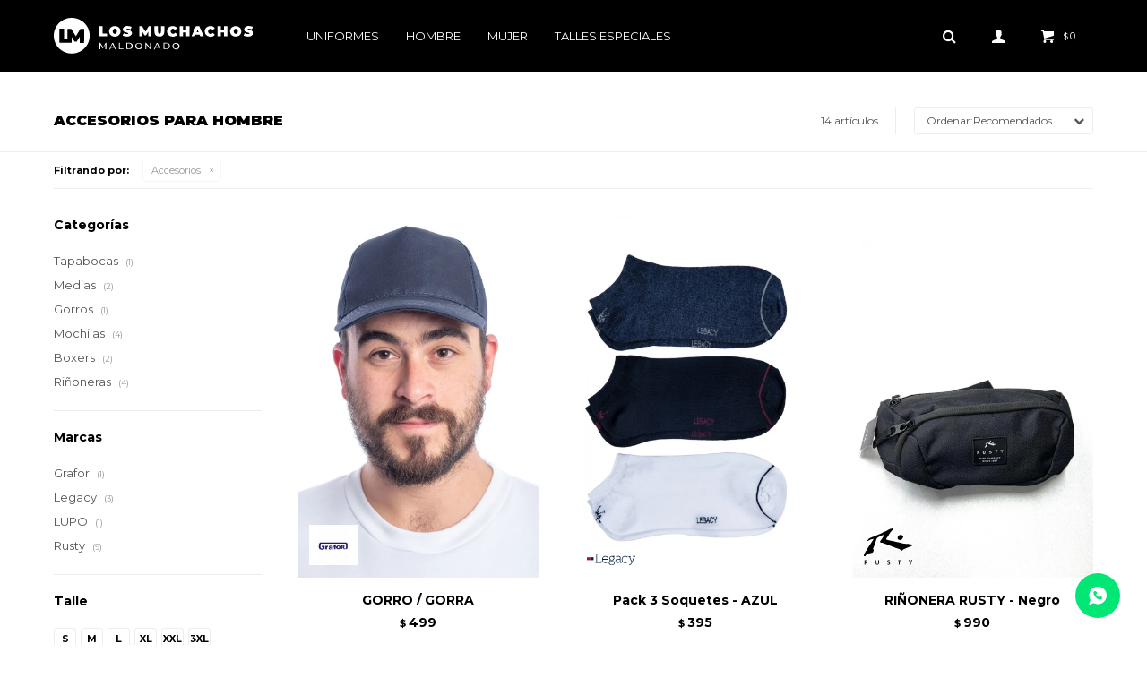

--- FILE ---
content_type: text/html; charset=utf-8
request_url: https://www.losmuchachosmaldonado.com.uy/hombre/accesorios?cpre=pequena
body_size: 11058
content:
 <!DOCTYPE html> <html lang="es" class="no-js"> <head itemscope itemtype="http://schema.org/WebSite"> <meta charset="utf-8" /> <script> const GOOGLE_MAPS_CHANNEL_ID = '37'; </script> <link rel='preconnect' href='https://f.fcdn.app' /> <link rel='preconnect' href='https://fonts.googleapis.com' /> <link rel='preconnect' href='https://www.facebook.com' /> <link rel='preconnect' href='https://www.google-analytics.com' /> <link rel="dns-prefetch" href="https://cdnjs.cloudflare.com" /> <title itemprop='name'>Accesorios para Hombre — Los Muchachos Maldonado</title> <meta name="description" content="Accesorios,Valijas,Lentes,Billeteras,Tapabocas,Medias,Gorros,Bolsos,Cinturones,Mochilas,Corbatas,Boxers,Slips,Morrales,Pelotas,Riñoneras" /> <meta name="keywords" content="Accesorios,Valijas,Lentes,Billeteras,Tapabocas,Medias,Gorros,Bolsos,Cinturones,Mochilas,Corbatas,Boxers,Slips,Morrales,Pelotas,Riñoneras" /> <link itemprop="url" rel="canonical" href="https://www.losmuchachosmaldonado.com.uy/hombre/accesorios?cpre=pequena" /> <meta property="og:title" content="Accesorios para Hombre — Los Muchachos Maldonado" /><meta property="og:description" content="Accesorios,Valijas,Lentes,Billeteras,Tapabocas,Medias,Gorros,Bolsos,Cinturones,Mochilas,Corbatas,Boxers,Slips,Morrales,Pelotas,Riñoneras" /><meta property="og:type" content="website" /><meta property="og:image" content="https://www.losmuchachosmaldonado.com.uy/public/web/img/logo-og.png"/><meta property="og:url" content="https://www.losmuchachosmaldonado.com.uy/hombre/accesorios?cpre=pequena" /><meta property="og:site_name" content="Los Muchachos Maldonado" /> <meta name='twitter:description' content='Accesorios,Valijas,Lentes,Billeteras,Tapabocas,Medias,Gorros,Bolsos,Cinturones,Mochilas,Corbatas,Boxers,Slips,Morrales,Pelotas,Riñoneras' /> <meta name='twitter:image' content='https://www.losmuchachosmaldonado.com.uy/public/web/img/logo-og.png' /> <meta name='twitter:url' content='https://www.losmuchachosmaldonado.com.uy/hombre/accesorios?cpre=pequena' /> <meta name='twitter:card' content='summary' /> <meta name='twitter:title' content='Accesorios para Hombre — Los Muchachos Maldonado' /> <script>document.getElementsByTagName('html')[0].setAttribute('class', 'js ' + ('ontouchstart' in window || navigator.msMaxTouchPoints ? 'is-touch' : 'no-touch'));</script> <script> var FN_TC = { M1 : 38.41, M2 : 1 }; </script> <meta id='viewportMetaTag' name="viewport" content="width=device-width, initial-scale=1.0, maximum-scale=1,user-scalable=no"> <link rel="shortcut icon" href="https://f.fcdn.app/assets/commerce/www.losmuchachosmaldonado.com.uy/ae3a_1a2b/public/web/favicon.ico" /> <link rel="apple-itouch-icon" href="https://f.fcdn.app/assets/commerce/www.losmuchachosmaldonado.com.uy/071f_68a8/public/web/favicon.png" /> <link rel="preconnect" href="https://fonts.gstatic.com"> <link href="https://fonts.googleapis.com/css2?family=Montserrat:wght@300;400;600;700;900&display=swap" rel="stylesheet"> <link href="https://f.fcdn.app/assets/commerce/www.losmuchachosmaldonado.com.uy/0000_2837/s.42621195626621608224446916415908.css" rel="stylesheet"/> <script src="https://f.fcdn.app/assets/commerce/www.losmuchachosmaldonado.com.uy/0000_2837/s.82131484558693551162241538624633.js"></script> <!--[if lt IE 9]> <script type="text/javascript" src="https://cdnjs.cloudflare.com/ajax/libs/html5shiv/3.7.3/html5shiv.js"></script> <![endif]--> <link rel="manifest" href="https://f.fcdn.app/assets/manifest.json" /> </head> <body id='pgCatalogo' class='headerMenuBasic footer1 headerSubMenuFade buscadorSlideTop compraSlide compraLeft filtrosFixed fichaMobileFixedActions pc-hombre items3'> <script> (function (d, s, id) { var js, fjs = d.getElementsByTagName(s)[0]; if (d.getElementById(id)) return; js = d.createElement(s); js.id = id; js.setAttribute('defer', 'defer'); /* */ js.src = 'https://connect.facebook.net/es_LA/sdk/xfbml.js#xfbml=1&version=v3.0&autoLogAppEvents=1'; /* */ fjs.parentNode.insertBefore(js, fjs); }(document, 'script', 'facebook-jssdk')); </script> <script> window.fbAsyncInit = function () { FB.init({ appId: '810640736210418', autoLogAppEvents: true, xfbml: true, version: 'v3.0' }); }; var FBLogin = new (function () { var $frmLogin = null; var reRequest = false; var setMensajeError = function (msj) { var $frm = getFrmLogin(); if ($frm != null) { var $divMsj = $('.msg.err:first', $frm); if ($divMsj.length == 0) { $divMsj = $('<div class="msg err"><p></p></div>'); $divMsj.insertBefore($('.fld-grp:first', $frm)); } $('p:first', $divMsj).text(msj); } }; var getFrmLogin = function () { if ($frmLogin == null) { $frmLogin = $('#frmLogin'); if ($frmLogin.length == 0) { $frmLogin = null; } } return $frmLogin; }; var login = function () { var opt = { scope: 'public_profile,email' }; if (reRequest === true) { opt.auth_type = 'rerequest'; } FB.login(function (response) { if (response.status === 'connected') { $.ajax({ url: 'https://www.losmuchachosmaldonado.com.uy/ajax?service=login-fb', data: { tk: response.authResponse.accessToken }, dataType: 'json', success: function (json) { if (json.logged == true) { location.href = location.href.replace(/#.*/, ''); } else if (json.scope != undefined) { setMensajeError(json.msj); if (reRequest == false) { reRequest = true; login(); } } } }); } }, opt); }; this.login = function () { login(); }; $(function () { $('body:first').on('click', '.btnLoginFacebook', function (e) { e.preventDefault(); try { FBLogin.login(); } catch (e) { } }); }); })(); </script> <div id="pre"> <div id="wrapper"> <header id="header" role="banner"> <div class="cnt"> <div id="logo"><a href="/"><img src="https://f.fcdn.app/assets/commerce/www.losmuchachosmaldonado.com.uy/521d_50d8/public/web/img/logo.svg" alt="Los Muchachos Maldonado" /></a></div> <nav id="menu" data-fn="fnMainMenu"> <ul class="lst main"> <li class="it "> <a target="_self" href="https://www.losmuchachosmaldonado.com.uy/uniformes" class="tit">Uniformes</a> </li> <li class="it hombre"> <a target="_self" href="https://www.losmuchachosmaldonado.com.uy/hombre" class="tit">Hombre</a> <div class="subMenu"> <div class="cnt"> <ul> <li class="hdr ropa"><a target="_self" href="https://www.losmuchachosmaldonado.com.uy/hombre/ropa" class="tit">Ropa</a></li> <li><a href="https://www.losmuchachosmaldonado.com.uy/hombre/ropa/remeras" target="_self">Remeras</a></li> <li><a href="https://www.losmuchachosmaldonado.com.uy/hombre/ropa/camisas" target="_self">Camisas</a></li> <li><a href="https://www.losmuchachosmaldonado.com.uy/hombre/ropa/camperas" target="_self">Camperas</a></li> <li><a href="https://www.losmuchachosmaldonado.com.uy/hombre/ropa/buzos" target="_self">Buzos</a></li> <li><a href="https://www.losmuchachosmaldonado.com.uy/hombre/ropa/bermudas" target="_self">Bermudas</a></li> <li><a href="https://www.losmuchachosmaldonado.com.uy/hombre/ropa/jeans" target="_self">Jeans</a></li> <li><a href="https://www.losmuchachosmaldonado.com.uy/hombre/ropa/pantalones" target="_self">Pantalones</a></li> <li><a href="https://www.losmuchachosmaldonado.com.uy/hombre/ropa/shorts" target="_self">Shorts</a></li> <li><a href="https://www.losmuchachosmaldonado.com.uy/hombre/ropa/trajes" target="_self">Trajes</a></li> <li><a href="https://www.losmuchachosmaldonado.com.uy/hombre/ropa/babuchas" target="_self">Babuchas</a></li> </ul> <ul> <li class="hdr calzado"><a target="_self" href="https://www.losmuchachosmaldonado.com.uy/hombre/calzado" class="tit">Calzado</a></li> <li><a href="https://www.losmuchachosmaldonado.com.uy/hombre/calzado/championes" target="_self">Championes</a></li> <li><a href="https://www.losmuchachosmaldonado.com.uy/hombre/calzado/zapatos" target="_self">Zapatos</a></li> <li><a href="https://www.losmuchachosmaldonado.com.uy/hombre/calzado/botas" target="_self">Botas</a></li> </ul> <ul> <li class="hdr accesorios"><a target="_self" href="https://www.losmuchachosmaldonado.com.uy/hombre/accesorios" class="tit">Accesorios</a></li> <li><a href="https://www.losmuchachosmaldonado.com.uy/hombre/accesorios/tapabocas" target="_self">Tapabocas</a></li> <li><a href="https://www.losmuchachosmaldonado.com.uy/hombre/accesorios/medias" target="_self">Medias</a></li> <li><a href="https://www.losmuchachosmaldonado.com.uy/hombre/accesorios/gorros" target="_self">Gorros</a></li> <li><a href="https://www.losmuchachosmaldonado.com.uy/hombre/accesorios/mochilas" target="_self">Mochilas</a></li> <li><a href="https://www.losmuchachosmaldonado.com.uy/hombre/accesorios/boxers" target="_self">Boxers</a></li> <li><a href="https://www.losmuchachosmaldonado.com.uy/hombre/accesorios/rinoneras" target="_self">Riñoneras</a></li> </ul> <ul> <li class="hdr "><a target="_self" href="javascript:;" class="tit">Estilo</a></li> <li><a href="https://www.losmuchachosmaldonado.com.uy/hombre/ropa?estilo=urbano" target="_self">Urbano</a></li> <li><a href="https://www.losmuchachosmaldonado.com.uy/hombre/ropa?estilo=casual" target="_self">Casual</a></li> <li><a href="https://www.losmuchachosmaldonado.com.uy/hombre/ropa?estilo=deportiva" target="_self">Deportiva</a></li> <li><a href="https://www.losmuchachosmaldonado.com.uy/hombre/ropa?estilo=trabajo" target="_self">Trabajo</a></li> </ul> <ul> <li class="hdr "><a target="_self" href="javascript:;" class="tit">Marcas</a></li> <li><a href="https://www.losmuchachosmaldonado.com.uy/hombre?marca=legacy" target="_self">Legacy</a></li> <li><a href="https://www.losmuchachosmaldonado.com.uy/hombre?marca=rusty" target="_self">Rusty</a></li> <li><a href="https://www.losmuchachosmaldonado.com.uy/hombre?marca=dixie" target="_self">Dixie</a></li> <li><a href="https://www.losmuchachosmaldonado.com.uy/hombre?marca=arye" target="_self">Arye</a></li> <li><a href="https://www.losmuchachosmaldonado.com.uy/hombre?marca=big-timber" target="_self">BIG TIMBER</a></li> <li><a href="https://www.losmuchachosmaldonado.com.uy/hombre?marca=pegada" target="_self">Pegada</a></li> <li><a href="https://www.losmuchachosmaldonado.com.uy/hombre?marca=los-muchachos" target="_self">LOS MUCHACHOS</a></li> <li><a href="https://www.losmuchachosmaldonado.com.uy/hombre?marca=grafor" target="_self">Grafor</a></li> <li><a href="https://www.losmuchachosmaldonado.com.uy/hombre?marca=m51" target="_self">M51</a></li> <li><a href="https://www.losmuchachosmaldonado.com.uy/hombre?marca=lupo" target="_self">LUPO</a></li> <li><a href="https://www.losmuchachosmaldonado.com.uy/hombre?marca=adrun" target="_self">Adrun</a></li> <li><a href="https://www.losmuchachosmaldonado.com.uy/hombre?marca=florenzi" target="_self">FLORENZI</a></li> <li><a href="https://www.losmuchachosmaldonado.com.uy/hombre?marca=polanco" target="_self">POLANCO</a></li> <li><a href="https://www.losmuchachosmaldonado.com.uy/hombre?marca=basefield" target="_self">BASEFIELD</a></li> <li><a href="https://www.losmuchachosmaldonado.com.uy/hombre?marca=bracol" target="_self">BRACOL</a></li> </ul> </div> </div> </li> <li class="it mujer"> <a target="_self" href="https://www.losmuchachosmaldonado.com.uy/mujer" class="tit">Mujer</a> <div class="subMenu"> <div class="cnt"> <ul> <li class="hdr ropa"><a target="_self" href="https://www.losmuchachosmaldonado.com.uy/mujer/ropa" class="tit">Ropa</a></li> <li><a href="https://www.losmuchachosmaldonado.com.uy/mujer/ropa/remeras" target="_self">Remeras</a></li> <li><a href="https://www.losmuchachosmaldonado.com.uy/mujer/ropa/camisas" target="_self">Camisas</a></li> <li><a href="https://www.losmuchachosmaldonado.com.uy/mujer/ropa/camperas" target="_self">Camperas</a></li> <li><a href="https://www.losmuchachosmaldonado.com.uy/mujer/ropa/buzos" target="_self">Buzos</a></li> <li><a href="https://www.losmuchachosmaldonado.com.uy/mujer/ropa/bermudas" target="_self">Bermudas</a></li> <li><a href="https://www.losmuchachosmaldonado.com.uy/mujer/ropa/jeans" target="_self">Jeans</a></li> <li><a href="https://www.losmuchachosmaldonado.com.uy/mujer/ropa/pantalones" target="_self">Pantalones</a></li> <li><a href="https://www.losmuchachosmaldonado.com.uy/mujer/ropa/tunicas" target="_self">Túnicas</a></li> </ul> <ul> <li class="hdr calzado"><a target="_self" href="https://www.losmuchachosmaldonado.com.uy/mujer/calzado" class="tit">Calzado</a></li> <li><a href="https://www.losmuchachosmaldonado.com.uy/mujer/calzado/championes" target="_self">Championes</a></li> </ul> <ul> <li class="hdr accesorios"><a target="_self" href="https://www.losmuchachosmaldonado.com.uy/mujer/accesorios" class="tit">Accesorios</a></li> <li><a href="https://www.losmuchachosmaldonado.com.uy/mujer/accesorios/tapabocas" target="_self">Tapabocas</a></li> <li><a href="https://www.losmuchachosmaldonado.com.uy/mujer/accesorios/gorros" target="_self">Gorros</a></li> <li><a href="https://www.losmuchachosmaldonado.com.uy/mujer/accesorios/mochilas" target="_self">Mochilas</a></li> <li><a href="https://www.losmuchachosmaldonado.com.uy/mujer/accesorios/morrales" target="_self">Morrales</a></li> <li><a href="https://www.losmuchachosmaldonado.com.uy/mujer/accesorios/rinoneras" target="_self">Riñoneras</a></li> </ul> <ul> <li class="hdr "><a target="_self" href="javascript:;" class="tit">Estilo</a></li> <li><a href="https://www.losmuchachosmaldonado.com.uy/mujer/ropa?estilo=urbano" target="_self">Urbano</a></li> <li><a href="https://www.losmuchachosmaldonado.com.uy/mujer/ropa?estilo=casual" target="_self">Casual</a></li> <li><a href="https://www.losmuchachosmaldonado.com.uy/mujer/ropa?estilo=deportiva" target="_self">Deportiva</a></li> <li><a href="https://www.losmuchachosmaldonado.com.uy/mujer/ropa?estilo=trabajo" target="_self">Trabajo</a></li> </ul> <ul> <li class="hdr "><a target="_self" href="javascript:;" class="tit">Marcas</a></li> <li><a href="https://www.losmuchachosmaldonado.com.uy/mujer?marca=rusty" target="_self">Rusty</a></li> <li><a href="https://www.losmuchachosmaldonado.com.uy/mujer?marca=los-muchachos" target="_self">LOS MUCHACHOS</a></li> <li><a href="https://www.losmuchachosmaldonado.com.uy/mujer?marca=grafor" target="_self">Grafor</a></li> <li><a href="https://www.losmuchachosmaldonado.com.uy/mujer?marca=lupo" target="_self">LUPO</a></li> <li><a href="https://www.losmuchachosmaldonado.com.uy/mujer?marca=legacy-woman" target="_self">Legacy Woman</a></li> <li><a href="https://www.losmuchachosmaldonado.com.uy/mujer?marca=adrun" target="_self">Adrun</a></li> <li><a href="https://www.losmuchachosmaldonado.com.uy/mujer?marca=polanco" target="_self">POLANCO</a></li> <li><a href="https://www.losmuchachosmaldonado.com.uy/mujer?marca=taberita" target="_self">Taberita</a></li> <li><a href="https://www.losmuchachosmaldonado.com.uy/mujer?marca=bracol" target="_self">BRACOL</a></li> </ul> <ul> <li class="hdr estilo urbano"><a target="_self" href="https://www.losmuchachosmaldonado.com.uy/mujer?estilo=urbano" class="tit">Urbano</a></li> </ul> <ul> <li class="hdr estilo formal"><a target="_self" href="https://www.losmuchachosmaldonado.com.uy/mujer?estilo=formal" class="tit">Formal</a></li> </ul> <ul> <li class="hdr estilo casual"><a target="_self" href="https://www.losmuchachosmaldonado.com.uy/mujer?estilo=casual" class="tit">Casual</a></li> </ul> <ul> <li class="hdr estilo trabajo"><a target="_self" href="https://www.losmuchachosmaldonado.com.uy/mujer?estilo=trabajo" class="tit">Trabajo</a></li> </ul> <ul> <li class="hdr estilo uniformes"><a target="_self" href="https://www.losmuchachosmaldonado.com.uy/mujer?estilo=uniformes" class="tit">Uniformes</a></li> </ul> <ul> <li class="hdr estilo polar"><a target="_self" href="https://www.losmuchachosmaldonado.com.uy/mujer?estilo=polar" class="tit">Polar</a></li> </ul> </div> </div> </li> <li class="it talles-especiales"> <a target="_self" href="https://www.losmuchachosmaldonado.com.uy/talles-especiales" class="tit">Talles especiales</a> <div class="subMenu"> <div class="cnt"> <ul> <li class="hdr ropa"><a target="_self" href="https://www.losmuchachosmaldonado.com.uy/talles-especiales/ropa" class="tit">Ropa</a></li> <li><a href="https://www.losmuchachosmaldonado.com.uy/talles-especiales/ropa/remeras" target="_self">Remeras</a></li> <li><a href="https://www.losmuchachosmaldonado.com.uy/talles-especiales/ropa/jeans" target="_self">Jeans</a></li> <li><a href="https://www.losmuchachosmaldonado.com.uy/talles-especiales/ropa/pantalones" target="_self">Pantalones</a></li> <li><a href="https://www.losmuchachosmaldonado.com.uy/talles-especiales/ropa/trajes" target="_self">Trajes</a></li> </ul> <ul> <li class="hdr calzado"><a target="_self" href="https://www.losmuchachosmaldonado.com.uy/talles-especiales/calzado" class="tit">Calzado</a></li> <li><a href="https://www.losmuchachosmaldonado.com.uy/talles-especiales/calzado/zapatos" target="_self">Zapatos</a></li> </ul> </div> </div> </li> </ul> </nav> <div class="toolsItem frmBusqueda" data-version='1'> <button type="button" class="btnItem btnMostrarBuscador"> <span class="ico"></span> <span class="txt"></span> </button> <form action="/catalogo"> <div class="cnt"> <span class="btnCerrar"> <span class="ico"></span> <span class="txt"></span> </span> <label class="lbl"> <b>Buscar productos</b> <input maxlength="48" required="" autocomplete="off" type="search" name="q" placeholder="Buscar productos..." /> </label> <button class="btnBuscar" type="submit"> <span class="ico"></span> <span class="txt"></span> </button> </div> </form> </div> <div class="toolsItem accesoMiCuentaCnt" data-logged="off" data-version='1'> <a href="/mi-cuenta" class="btnItem btnMiCuenta"> <span class="ico"></span> <span class="txt"></span> <span class="usuario"> <span class="nombre"></span> <span class="apellido"></span> </span> </a> <div class="miCuentaMenu"> <ul class="lst"> <li class="it"><a href='/mi-cuenta/mis-datos' class="tit" >Mis datos</a></li> <li class="it"><a href='/mi-cuenta/direcciones' class="tit" >Mis direcciones</a></li> <li class="it"><a href='/mi-cuenta/compras' class="tit" >Mis compras</a></li> <li class="it"><a href='/mi-cuenta/wish-list' class="tit" >Wish List</a></li> <li class="it itSalir"><a href='/salir' class="tit" >Salir</a></li> </ul> </div> </div> <div id="miCompra" data-show="off" data-fn="fnMiCompra" class="toolsItem" data-version="1"> </div> <div id="infoTop"><span class="tel">4222 1942</span> <span class="info">Lunes a Viernes de 09:30 a 13:00 y 14:30 a 19:30, Sábados de 09:30 a 13:00 y 14:30 a 19:30</span></div> <a id="btnMainMenuMobile" href="javascript:mainMenuMobile.show();"><span class="ico">&#59421;</span><span class="txt">Menú</span></a> </div> </header> <!-- end:header --> <div id="central" data-catalogo="on" data-tit="Accesorios para Hombre " data-url="https://www.losmuchachosmaldonado.com.uy/hombre/accesorios?cpre=pequena" data-total="14" data-pc="hombre"> <div id="wrapperFicha"></div> <div class='hdr'> <h1 class="tit">Accesorios para Hombre</h1> <div class="tools"> <div class="tot">14 artículos </div> <span class="btn btn01 btnMostrarFiltros" title="Filtrar productos"></span> <div class="orden"><select name='ord' class="custom" id='cboOrdenCatalogo' data-pred="rec" ><option value="rec" selected="selected" >Recomendados</option><option value="new" >Recientes</option><option value="cat" >Categoría</option><option value="pra" >Menor precio</option><option value="prd" >Mayor precio</option></select></div> </div> </div> <div id="catalogoFiltrosSeleccionados"><strong class=tit>Filtrando por:</strong><a rel="nofollow" href="https://www.losmuchachosmaldonado.com.uy/hombre?cpre=pequena" title="Quitar" class="it" data-tipo="categoria">Accesorios</a></div> <section id="main" role="main"> <div id='catalogoProductos' class='articleList aListProductos ' data-tot='12' data-totAbs='14' data-cargarVariantes='1'><div class='it' data-disp='1' data-codProd='GO' data-codVar='GO' data-im='//f.fcdn.app/imgs/a48d66/www.losmuchachosmaldonado.com.uy/mumauy/dfed/webp/catalogo/GO_GO_0/60x90/gorro-gorra-gorro-gorra.jpg'><div class='cnt'><a class="img" href="https://www.losmuchachosmaldonado.com.uy/catalogo/gorro-gorra_GO_GO" title="GORRO / GORRA"> <div class="logoMarca"><img loading='lazy' src='//f.fcdn.app/imgs/e1caa1/www.losmuchachosmaldonado.com.uy/mumauy/9dfa/webp/marcas/grafor/0x0/grafor' alt='Grafor' /></div> <div class="cocardas"></div> <img loading='lazy' src='//f.fcdn.app/imgs/4ebe0d/www.losmuchachosmaldonado.com.uy/mumauy/eadf/webp/catalogo/GO_GO_1/460x690/gorro-gorra-gorro-gorra.jpg' alt='GORRO / GORRA GORRO / GORRA' width='460' height='690' /> <span data-fn="fnLoadImg" data-src="//f.fcdn.app/imgs/b36d08/www.losmuchachosmaldonado.com.uy/mumauy/dfed/webp/catalogo/GO_GO_2/460x690/gorro-gorra-gorro-gorra.jpg" data-alt="" data-w="460" data-h="690"></span> </a> <div class="info"> <a class="tit" href="https://www.losmuchachosmaldonado.com.uy/catalogo/gorro-gorra_GO_GO" title="GORRO / GORRA">GORRO / GORRA</a> <div class="precios"> <strong class="precio venta"><span class="sim">$</span> <span class="monto">499</span></strong> </div> <!--<button class="btn btn01 btnComprar" onclick="miCompra.agregarArticulo('1:GO:GO:U:1',1)" data-sku="1:GO:GO:U:1"><span></span></button>--> <div class="variantes"></div> <!--<div class="marca">Grafor</div>--> <!--<div class="desc">GORRO GORRA LISA</div>--> </div><input type="hidden" class="json" style="display:none" value="{&quot;sku&quot;:{&quot;fen&quot;:&quot;1:GO:GO:U:1&quot;,&quot;com&quot;:&quot;GO::U&quot;},&quot;producto&quot;:{&quot;codigo&quot;:&quot;GO&quot;,&quot;nombre&quot;:&quot;GORRO \/ GORRA&quot;,&quot;categoria&quot;:&quot;Accesorios &gt; Gorros&quot;,&quot;marca&quot;:&quot;Grafor&quot;},&quot;variante&quot;:{&quot;codigo&quot;:&quot;GO&quot;,&quot;codigoCompleto&quot;:&quot;GOGO&quot;,&quot;nombre&quot;:&quot;GORRO \/ GORRA&quot;,&quot;nombreCompleto&quot;:&quot;GORRO \/ GORRA&quot;,&quot;img&quot;:{&quot;u&quot;:&quot;\/\/f.fcdn.app\/imgs\/e81e35\/www.losmuchachosmaldonado.com.uy\/mumauy\/eadf\/webp\/catalogo\/GO_GO_1\/1024-1024\/gorro-gorra-gorro-gorra.jpg&quot;},&quot;url&quot;:&quot;https:\/\/www.losmuchachosmaldonado.com.uy\/catalogo\/gorro-gorra_GO_GO&quot;,&quot;tieneStock&quot;:false,&quot;ordenVariante&quot;:&quot;999&quot;},&quot;nomPresentacion&quot;:&quot;Talle \u00fanico&quot;,&quot;nombre&quot;:&quot;GORRO \/ GORRA&quot;,&quot;nombreCompleto&quot;:&quot;GORRO \/ GORRA&quot;,&quot;precioMonto&quot;:499,&quot;moneda&quot;:{&quot;nom&quot;:&quot;M1&quot;,&quot;nro&quot;:858,&quot;cod&quot;:&quot;UYU&quot;,&quot;sim&quot;:&quot;$&quot;},&quot;sale&quot;:false,&quot;outlet&quot;:false,&quot;nuevo&quot;:false}" /></div></div><div class='it' data-disp='1' data-codProd='LD00279AZUL' data-codVar='LD00279AZUL' data-im='//f.fcdn.app/imgs/ead9ac/www.losmuchachosmaldonado.com.uy/mumauy/239a/webp/catalogo/LD00279AZUL_LD00279AZUL_0/60x90/pack-3-soquetes-azul-pack-3-soquetes-azul.jpg'><div class='cnt'><a class="img" href="https://www.losmuchachosmaldonado.com.uy/catalogo/pack-3-soquetes-azul_LD00279AZUL_LD00279AZUL" title="Pack 3 Soquetes - AZUL"> <div class="logoMarca"><img loading='lazy' src='//f.fcdn.app/imgs/4a100c/www.losmuchachosmaldonado.com.uy/mumauy/1121/webp/marcas/legacy/0x0/legacy' alt='Legacy' /></div> <div class="cocardas"></div> <img loading='lazy' src='//f.fcdn.app/imgs/278902/www.losmuchachosmaldonado.com.uy/mumauy/239a/webp/catalogo/LD00279AZUL_LD00279AZUL_1/460x690/pack-3-soquetes-azul-pack-3-soquetes-azul.jpg' alt='Pack 3 Soquetes - AZUL Pack 3 Soquetes - AZUL' width='460' height='690' /> </a> <div class="info"> <a class="tit" href="https://www.losmuchachosmaldonado.com.uy/catalogo/pack-3-soquetes-azul_LD00279AZUL_LD00279AZUL" title="Pack 3 Soquetes - AZUL">Pack 3 Soquetes - AZUL</a> <div class="precios"> <strong class="precio venta"><span class="sim">$</span> <span class="monto">395</span></strong> </div> <!--<button class="btn btn01 btnComprar" onclick="miCompra.agregarArticulo('1:LD00279AZUL:LD00279AZUL:U:1',1)" data-sku="1:LD00279AZUL:LD00279AZUL:U:1"><span></span></button>--> <div class="variantes"></div> <!--<div class="marca">Legacy</div>--> <!--<div class="desc"></div>--> </div><input type="hidden" class="json" style="display:none" value="{&quot;sku&quot;:{&quot;fen&quot;:&quot;1:LD00279AZUL:LD00279AZUL:U:1&quot;,&quot;com&quot;:&quot;LD00279AZUL::U&quot;},&quot;producto&quot;:{&quot;codigo&quot;:&quot;LD00279AZUL&quot;,&quot;nombre&quot;:&quot;Pack 3 Soquetes - AZUL&quot;,&quot;categoria&quot;:&quot;Accesorios &gt; Medias&quot;,&quot;marca&quot;:&quot;Legacy&quot;},&quot;variante&quot;:{&quot;codigo&quot;:&quot;LD00279AZUL&quot;,&quot;codigoCompleto&quot;:&quot;LD00279AZULLD00279AZUL&quot;,&quot;nombre&quot;:&quot;Pack 3 Soquetes - AZUL&quot;,&quot;nombreCompleto&quot;:&quot;Pack 3 Soquetes - AZUL&quot;,&quot;img&quot;:{&quot;u&quot;:&quot;\/\/f.fcdn.app\/imgs\/2b3eb9\/www.losmuchachosmaldonado.com.uy\/mumauy\/239a\/webp\/catalogo\/LD00279AZUL_LD00279AZUL_1\/1024-1024\/pack-3-soquetes-azul-pack-3-soquetes-azul.jpg&quot;},&quot;url&quot;:&quot;https:\/\/www.losmuchachosmaldonado.com.uy\/catalogo\/pack-3-soquetes-azul_LD00279AZUL_LD00279AZUL&quot;,&quot;tieneStock&quot;:false,&quot;ordenVariante&quot;:&quot;999&quot;},&quot;nomPresentacion&quot;:&quot;Talle \u00fanico&quot;,&quot;nombre&quot;:&quot;Pack 3 Soquetes - AZUL&quot;,&quot;nombreCompleto&quot;:&quot;Pack 3 Soquetes - AZUL&quot;,&quot;precioMonto&quot;:395,&quot;moneda&quot;:{&quot;nom&quot;:&quot;M1&quot;,&quot;nro&quot;:858,&quot;cod&quot;:&quot;UYU&quot;,&quot;sim&quot;:&quot;$&quot;},&quot;sale&quot;:false,&quot;outlet&quot;:false,&quot;nuevo&quot;:false}" /></div></div><div class='it' data-disp='1' data-codProd='Riñ-Neg' data-codVar='Riñ-Neg' data-im='//f.fcdn.app/imgs/1899e3/www.losmuchachosmaldonado.com.uy/mumauy/c80a/webp/catalogo/Riñ-Neg_Riñ-Neg_0/60x90/rinonera-rusty-negro-rinonera-rusty-negro.jpg'><div class='cnt'><a class="img" href="https://www.losmuchachosmaldonado.com.uy/catalogo/rinonera-rusty-negro_Riñ-Neg_Riñ-Neg" title="RIÑONERA RUSTY - Negro"> <div class="logoMarca"><img loading='lazy' src='//f.fcdn.app/imgs/9e918c/www.losmuchachosmaldonado.com.uy/mumauy/2ac3/webp/marcas/rusty/0x0/rusty' alt='Rusty' /></div> <div class="cocardas"></div> <img loading='lazy' src='//f.fcdn.app/imgs/8eb33b/www.losmuchachosmaldonado.com.uy/mumauy/c80a/webp/catalogo/Riñ-Neg_Riñ-Neg_1/460x690/rinonera-rusty-negro-rinonera-rusty-negro.jpg' alt='RIÑONERA RUSTY - Negro RIÑONERA RUSTY - Negro' width='460' height='690' /> </a> <div class="info"> <a class="tit" href="https://www.losmuchachosmaldonado.com.uy/catalogo/rinonera-rusty-negro_Riñ-Neg_Riñ-Neg" title="RIÑONERA RUSTY - Negro">RIÑONERA RUSTY - Negro</a> <div class="precios"> <strong class="precio venta"><span class="sim">$</span> <span class="monto">990</span></strong> </div> <!--<button class="btn btn01 btnComprar" onclick="miCompra.agregarArticulo('1:Riñ-Neg:Riñ-Neg:U:1',1)" data-sku="1:Riñ-Neg:Riñ-Neg:U:1"><span></span></button>--> <div class="variantes"></div> <!--<div class="marca">Rusty</div>--> <!--<div class="desc"></div>--> </div><input type="hidden" class="json" style="display:none" value="{&quot;sku&quot;:{&quot;fen&quot;:&quot;1:Ri\u00f1-Neg:Ri\u00f1-Neg:U:1&quot;,&quot;com&quot;:&quot;Ri\u00f1-Neg::U&quot;},&quot;producto&quot;:{&quot;codigo&quot;:&quot;Ri\u00f1-Neg&quot;,&quot;nombre&quot;:&quot;RI\u00d1ONERA RUSTY - Negro&quot;,&quot;categoria&quot;:&quot;Accesorios &gt; Ri\u00f1oneras&quot;,&quot;marca&quot;:&quot;Rusty&quot;},&quot;variante&quot;:{&quot;codigo&quot;:&quot;Ri\u00f1-Neg&quot;,&quot;codigoCompleto&quot;:&quot;Ri\u00f1-NegRi\u00f1-Neg&quot;,&quot;nombre&quot;:&quot;RI\u00d1ONERA RUSTY - Negro&quot;,&quot;nombreCompleto&quot;:&quot;RI\u00d1ONERA RUSTY - Negro&quot;,&quot;img&quot;:{&quot;u&quot;:&quot;\/\/f.fcdn.app\/imgs\/87b06a\/www.losmuchachosmaldonado.com.uy\/mumauy\/c80a\/webp\/catalogo\/Ri\u00f1-Neg_Ri\u00f1-Neg_1\/1024-1024\/rinonera-rusty-negro-rinonera-rusty-negro.jpg&quot;},&quot;url&quot;:&quot;https:\/\/www.losmuchachosmaldonado.com.uy\/catalogo\/rinonera-rusty-negro_Ri\u00f1-Neg_Ri\u00f1-Neg&quot;,&quot;tieneStock&quot;:false,&quot;ordenVariante&quot;:&quot;999&quot;},&quot;nomPresentacion&quot;:&quot;Talle \u00fanico&quot;,&quot;nombre&quot;:&quot;RI\u00d1ONERA RUSTY - Negro&quot;,&quot;nombreCompleto&quot;:&quot;RI\u00d1ONERA RUSTY - Negro&quot;,&quot;precioMonto&quot;:990,&quot;moneda&quot;:{&quot;nom&quot;:&quot;M1&quot;,&quot;nro&quot;:858,&quot;cod&quot;:&quot;UYU&quot;,&quot;sim&quot;:&quot;$&quot;},&quot;sale&quot;:false,&quot;outlet&quot;:false,&quot;nuevo&quot;:false}" /></div></div><div class='it' data-disp='1' data-codProd='Riñ-Gris' data-codVar='Riñ-Gris' data-im='//f.fcdn.app/imgs/3ddbae/www.losmuchachosmaldonado.com.uy/mumauy/75dc/webp/catalogo/Riñ-Gris_Riñ-Gris_0/60x90/rinonera-rusty-gris-rinonera-rusty-gris.jpg'><div class='cnt'><a class="img" href="https://www.losmuchachosmaldonado.com.uy/catalogo/rinonera-rusty-gris_Riñ-Gris_Riñ-Gris" title="RIÑONERA RUSTY - Gris"> <div class="logoMarca"><img loading='lazy' src='//f.fcdn.app/imgs/9e918c/www.losmuchachosmaldonado.com.uy/mumauy/2ac3/webp/marcas/rusty/0x0/rusty' alt='Rusty' /></div> <div class="cocardas"></div> <img loading='lazy' src='//f.fcdn.app/imgs/8abd24/www.losmuchachosmaldonado.com.uy/mumauy/75dc/webp/catalogo/Riñ-Gris_Riñ-Gris_1/460x690/rinonera-rusty-gris-rinonera-rusty-gris.jpg' alt='RIÑONERA RUSTY - Gris RIÑONERA RUSTY - Gris' width='460' height='690' /> </a> <div class="info"> <a class="tit" href="https://www.losmuchachosmaldonado.com.uy/catalogo/rinonera-rusty-gris_Riñ-Gris_Riñ-Gris" title="RIÑONERA RUSTY - Gris">RIÑONERA RUSTY - Gris</a> <div class="precios"> <strong class="precio venta"><span class="sim">$</span> <span class="monto">990</span></strong> </div> <!--<button class="btn btn01 btnComprar" onclick="miCompra.agregarArticulo('1:Riñ-Gris:Riñ-Gris:U:1',1)" data-sku="1:Riñ-Gris:Riñ-Gris:U:1"><span></span></button>--> <div class="variantes"></div> <!--<div class="marca">Rusty</div>--> <!--<div class="desc"></div>--> </div><input type="hidden" class="json" style="display:none" value="{&quot;sku&quot;:{&quot;fen&quot;:&quot;1:Ri\u00f1-Gris:Ri\u00f1-Gris:U:1&quot;,&quot;com&quot;:&quot;Ri\u00f1-Gris::U&quot;},&quot;producto&quot;:{&quot;codigo&quot;:&quot;Ri\u00f1-Gris&quot;,&quot;nombre&quot;:&quot;RI\u00d1ONERA RUSTY - Gris&quot;,&quot;categoria&quot;:&quot;Accesorios &gt; Ri\u00f1oneras&quot;,&quot;marca&quot;:&quot;Rusty&quot;},&quot;variante&quot;:{&quot;codigo&quot;:&quot;Ri\u00f1-Gris&quot;,&quot;codigoCompleto&quot;:&quot;Ri\u00f1-GrisRi\u00f1-Gris&quot;,&quot;nombre&quot;:&quot;RI\u00d1ONERA RUSTY - Gris&quot;,&quot;nombreCompleto&quot;:&quot;RI\u00d1ONERA RUSTY - Gris&quot;,&quot;img&quot;:{&quot;u&quot;:&quot;\/\/f.fcdn.app\/imgs\/3c7306\/www.losmuchachosmaldonado.com.uy\/mumauy\/75dc\/webp\/catalogo\/Ri\u00f1-Gris_Ri\u00f1-Gris_1\/1024-1024\/rinonera-rusty-gris-rinonera-rusty-gris.jpg&quot;},&quot;url&quot;:&quot;https:\/\/www.losmuchachosmaldonado.com.uy\/catalogo\/rinonera-rusty-gris_Ri\u00f1-Gris_Ri\u00f1-Gris&quot;,&quot;tieneStock&quot;:false,&quot;ordenVariante&quot;:&quot;999&quot;},&quot;nomPresentacion&quot;:&quot;Talle \u00fanico&quot;,&quot;nombre&quot;:&quot;RI\u00d1ONERA RUSTY - Gris&quot;,&quot;nombreCompleto&quot;:&quot;RI\u00d1ONERA RUSTY - Gris&quot;,&quot;precioMonto&quot;:990,&quot;moneda&quot;:{&quot;nom&quot;:&quot;M1&quot;,&quot;nro&quot;:858,&quot;cod&quot;:&quot;UYU&quot;,&quot;sim&quot;:&quot;$&quot;},&quot;sale&quot;:false,&quot;outlet&quot;:false,&quot;nuevo&quot;:false}" /></div></div><div class='it' data-disp='1' data-codProd='101600623NE' data-codVar='101600623NE' data-im='//f.fcdn.app/imgs/6d256c/www.losmuchachosmaldonado.com.uy/mumauy/3681/webp/catalogo/101600623NE_101600623NE_0/60x90/mochila-buter-rusty-negro-mochila-buter-rusty-negro.jpg'><div class='cnt'><a class="img" href="https://www.losmuchachosmaldonado.com.uy/catalogo/mochila-buter-rusty-negro_101600623NE_101600623NE" title="MOCHILA BUTER RUSTY - Negro"> <div class="logoMarca"><img loading='lazy' src='//f.fcdn.app/imgs/9e918c/www.losmuchachosmaldonado.com.uy/mumauy/2ac3/webp/marcas/rusty/0x0/rusty' alt='Rusty' /></div> <div class="cocardas"></div> <img loading='lazy' src='//f.fcdn.app/imgs/4cbabe/www.losmuchachosmaldonado.com.uy/mumauy/3681/webp/catalogo/101600623NE_101600623NE_1/460x690/mochila-buter-rusty-negro-mochila-buter-rusty-negro.jpg' alt='MOCHILA BUTER RUSTY - Negro MOCHILA BUTER RUSTY - Negro' width='460' height='690' /> <span data-fn="fnLoadImg" data-src="//f.fcdn.app/imgs/aff4e8/www.losmuchachosmaldonado.com.uy/mumauy/7af5/webp/catalogo/101600623NE_101600623NE_2/460x690/mochila-buter-rusty-negro-mochila-buter-rusty-negro.jpg" data-alt="" data-w="460" data-h="690"></span> </a> <div class="info"> <a class="tit" href="https://www.losmuchachosmaldonado.com.uy/catalogo/mochila-buter-rusty-negro_101600623NE_101600623NE" title="MOCHILA BUTER RUSTY - Negro">MOCHILA BUTER RUSTY - Negro</a> <div class="precios"> <strong class="precio venta"><span class="sim">$</span> <span class="monto">2.290</span></strong> </div> <!--<button class="btn btn01 btnComprar" onclick="miCompra.agregarArticulo('1:101600623NE:101600623NE:U:1',1)" data-sku="1:101600623NE:101600623NE:U:1"><span></span></button>--> <div class="variantes"></div> <!--<div class="marca">Rusty</div>--> <!--<div class="desc"></div>--> </div><input type="hidden" class="json" style="display:none" value="{&quot;sku&quot;:{&quot;fen&quot;:&quot;1:101600623NE:101600623NE:U:1&quot;,&quot;com&quot;:&quot;101600623_NE::U&quot;},&quot;producto&quot;:{&quot;codigo&quot;:&quot;101600623NE&quot;,&quot;nombre&quot;:&quot;MOCHILA BUTER RUSTY - Negro&quot;,&quot;categoria&quot;:&quot;Accesorios &gt; Mochilas&quot;,&quot;marca&quot;:&quot;Rusty&quot;},&quot;variante&quot;:{&quot;codigo&quot;:&quot;101600623NE&quot;,&quot;codigoCompleto&quot;:&quot;101600623NE101600623NE&quot;,&quot;nombre&quot;:&quot;MOCHILA BUTER RUSTY - Negro&quot;,&quot;nombreCompleto&quot;:&quot;MOCHILA BUTER RUSTY - Negro&quot;,&quot;img&quot;:{&quot;u&quot;:&quot;\/\/f.fcdn.app\/imgs\/61cdb6\/www.losmuchachosmaldonado.com.uy\/mumauy\/3681\/webp\/catalogo\/101600623NE_101600623NE_1\/1024-1024\/mochila-buter-rusty-negro-mochila-buter-rusty-negro.jpg&quot;},&quot;url&quot;:&quot;https:\/\/www.losmuchachosmaldonado.com.uy\/catalogo\/mochila-buter-rusty-negro_101600623NE_101600623NE&quot;,&quot;tieneStock&quot;:false,&quot;ordenVariante&quot;:&quot;999&quot;},&quot;nomPresentacion&quot;:&quot;Talle \u00fanico&quot;,&quot;nombre&quot;:&quot;MOCHILA BUTER RUSTY - Negro&quot;,&quot;nombreCompleto&quot;:&quot;MOCHILA BUTER RUSTY - Negro&quot;,&quot;precioMonto&quot;:2290,&quot;moneda&quot;:{&quot;nom&quot;:&quot;M1&quot;,&quot;nro&quot;:858,&quot;cod&quot;:&quot;UYU&quot;,&quot;sim&quot;:&quot;$&quot;},&quot;sale&quot;:false,&quot;outlet&quot;:false,&quot;nuevo&quot;:false}" /></div></div><div class='it' data-disp='1' data-codProd='101600624AZ' data-codVar='101600624AZ' data-im='//f.fcdn.app/imgs/7d3314/www.losmuchachosmaldonado.com.uy/mumauy/d745/webp/catalogo/101600624AZ_101600624AZ_0/60x90/mochila-holand-rusty-azul-mochila-holand-rusty-azul.jpg'><div class='cnt'><a class="img" href="https://www.losmuchachosmaldonado.com.uy/catalogo/mochila-holand-rusty-azul_101600624AZ_101600624AZ" title="MOCHILA HOLAND RUSTY - Azul"> <div class="logoMarca"><img loading='lazy' src='//f.fcdn.app/imgs/9e918c/www.losmuchachosmaldonado.com.uy/mumauy/2ac3/webp/marcas/rusty/0x0/rusty' alt='Rusty' /></div> <div class="cocardas"></div> <img loading='lazy' src='//f.fcdn.app/imgs/65e27b/www.losmuchachosmaldonado.com.uy/mumauy/d745/webp/catalogo/101600624AZ_101600624AZ_1/460x690/mochila-holand-rusty-azul-mochila-holand-rusty-azul.jpg' alt='MOCHILA HOLAND RUSTY - Azul MOCHILA HOLAND RUSTY - Azul' width='460' height='690' /> <span data-fn="fnLoadImg" data-src="//f.fcdn.app/imgs/3074b5/www.losmuchachosmaldonado.com.uy/mumauy/d53a/webp/catalogo/101600624AZ_101600624AZ_2/460x690/mochila-holand-rusty-azul-mochila-holand-rusty-azul.jpg" data-alt="" data-w="460" data-h="690"></span> </a> <div class="info"> <a class="tit" href="https://www.losmuchachosmaldonado.com.uy/catalogo/mochila-holand-rusty-azul_101600624AZ_101600624AZ" title="MOCHILA HOLAND RUSTY - Azul">MOCHILA HOLAND RUSTY - Azul</a> <div class="precios"> <strong class="precio venta"><span class="sim">$</span> <span class="monto">2.290</span></strong> </div> <!--<button class="btn btn01 btnComprar" onclick="miCompra.agregarArticulo('1:101600624AZ:101600624AZ:U:1',1)" data-sku="1:101600624AZ:101600624AZ:U:1"><span></span></button>--> <div class="variantes"></div> <!--<div class="marca">Rusty</div>--> <!--<div class="desc"></div>--> </div><input type="hidden" class="json" style="display:none" value="{&quot;sku&quot;:{&quot;fen&quot;:&quot;1:101600624AZ:101600624AZ:U:1&quot;,&quot;com&quot;:&quot;101600624_AZ::U&quot;},&quot;producto&quot;:{&quot;codigo&quot;:&quot;101600624AZ&quot;,&quot;nombre&quot;:&quot;MOCHILA HOLAND RUSTY - Azul&quot;,&quot;categoria&quot;:&quot;Accesorios &gt; Mochilas&quot;,&quot;marca&quot;:&quot;Rusty&quot;},&quot;variante&quot;:{&quot;codigo&quot;:&quot;101600624AZ&quot;,&quot;codigoCompleto&quot;:&quot;101600624AZ101600624AZ&quot;,&quot;nombre&quot;:&quot;MOCHILA HOLAND RUSTY - Azul&quot;,&quot;nombreCompleto&quot;:&quot;MOCHILA HOLAND RUSTY - Azul&quot;,&quot;img&quot;:{&quot;u&quot;:&quot;\/\/f.fcdn.app\/imgs\/03a17c\/www.losmuchachosmaldonado.com.uy\/mumauy\/d745\/webp\/catalogo\/101600624AZ_101600624AZ_1\/1024-1024\/mochila-holand-rusty-azul-mochila-holand-rusty-azul.jpg&quot;},&quot;url&quot;:&quot;https:\/\/www.losmuchachosmaldonado.com.uy\/catalogo\/mochila-holand-rusty-azul_101600624AZ_101600624AZ&quot;,&quot;tieneStock&quot;:false,&quot;ordenVariante&quot;:&quot;999&quot;},&quot;nomPresentacion&quot;:&quot;Talle \u00fanico&quot;,&quot;nombre&quot;:&quot;MOCHILA HOLAND RUSTY - Azul&quot;,&quot;nombreCompleto&quot;:&quot;MOCHILA HOLAND RUSTY - Azul&quot;,&quot;precioMonto&quot;:2290,&quot;moneda&quot;:{&quot;nom&quot;:&quot;M1&quot;,&quot;nro&quot;:858,&quot;cod&quot;:&quot;UYU&quot;,&quot;sim&quot;:&quot;$&quot;},&quot;sale&quot;:false,&quot;outlet&quot;:false,&quot;nuevo&quot;:false}" /></div></div><div class='it' data-disp='1' data-codProd='Riñ-GrisNeg' data-codVar='Riñ-GrisNeg' data-im='//f.fcdn.app/imgs/6a1f16/www.losmuchachosmaldonado.com.uy/mumauy/011b/webp/catalogo/Riñ-GrisNeg_Riñ-GrisNeg_0/60x90/rinonera-rusty-gris-negro-rinonera-rusty-gris-negro.jpg'><div class='cnt'><a class="img" href="https://www.losmuchachosmaldonado.com.uy/catalogo/rinonera-rusty-gris-negro_Riñ-GrisNeg_Riñ-GrisNeg" title="RIÑONERA RUSTY - Gris / Negro"> <div class="logoMarca"><img loading='lazy' src='//f.fcdn.app/imgs/9e918c/www.losmuchachosmaldonado.com.uy/mumauy/2ac3/webp/marcas/rusty/0x0/rusty' alt='Rusty' /></div> <div class="cocardas"></div> <img loading='lazy' src='//f.fcdn.app/imgs/da9b67/www.losmuchachosmaldonado.com.uy/mumauy/011b/webp/catalogo/Riñ-GrisNeg_Riñ-GrisNeg_1/460x690/rinonera-rusty-gris-negro-rinonera-rusty-gris-negro.jpg' alt='RIÑONERA RUSTY - Gris / Negro RIÑONERA RUSTY - Gris / Negro' width='460' height='690' /> </a> <div class="info"> <a class="tit" href="https://www.losmuchachosmaldonado.com.uy/catalogo/rinonera-rusty-gris-negro_Riñ-GrisNeg_Riñ-GrisNeg" title="RIÑONERA RUSTY - Gris / Negro">RIÑONERA RUSTY - Gris / Negro</a> <div class="precios"> <strong class="precio venta"><span class="sim">$</span> <span class="monto">990</span></strong> </div> <!--<button class="btn btn01 btnComprar" onclick="miCompra.agregarArticulo('1:Riñ-GrisNeg:Riñ-GrisNeg:U:1',1)" data-sku="1:Riñ-GrisNeg:Riñ-GrisNeg:U:1"><span></span></button>--> <div class="variantes"></div> <!--<div class="marca">Rusty</div>--> <!--<div class="desc"></div>--> </div><input type="hidden" class="json" style="display:none" value="{&quot;sku&quot;:{&quot;fen&quot;:&quot;1:Ri\u00f1-GrisNeg:Ri\u00f1-GrisNeg:U:1&quot;,&quot;com&quot;:&quot;Ri\u00f1-Gris\/Neg::U&quot;},&quot;producto&quot;:{&quot;codigo&quot;:&quot;Ri\u00f1-GrisNeg&quot;,&quot;nombre&quot;:&quot;RI\u00d1ONERA RUSTY - Gris \/ Negro&quot;,&quot;categoria&quot;:&quot;Accesorios &gt; Ri\u00f1oneras&quot;,&quot;marca&quot;:&quot;Rusty&quot;},&quot;variante&quot;:{&quot;codigo&quot;:&quot;Ri\u00f1-GrisNeg&quot;,&quot;codigoCompleto&quot;:&quot;Ri\u00f1-GrisNegRi\u00f1-GrisNeg&quot;,&quot;nombre&quot;:&quot;RI\u00d1ONERA RUSTY - Gris \/ Negro&quot;,&quot;nombreCompleto&quot;:&quot;RI\u00d1ONERA RUSTY - Gris \/ Negro&quot;,&quot;img&quot;:{&quot;u&quot;:&quot;\/\/f.fcdn.app\/imgs\/94faef\/www.losmuchachosmaldonado.com.uy\/mumauy\/011b\/webp\/catalogo\/Ri\u00f1-GrisNeg_Ri\u00f1-GrisNeg_1\/1024-1024\/rinonera-rusty-gris-negro-rinonera-rusty-gris-negro.jpg&quot;},&quot;url&quot;:&quot;https:\/\/www.losmuchachosmaldonado.com.uy\/catalogo\/rinonera-rusty-gris-negro_Ri\u00f1-GrisNeg_Ri\u00f1-GrisNeg&quot;,&quot;tieneStock&quot;:false,&quot;ordenVariante&quot;:&quot;999&quot;},&quot;nomPresentacion&quot;:&quot;Talle \u00fanico&quot;,&quot;nombre&quot;:&quot;RI\u00d1ONERA RUSTY - Gris \/ Negro&quot;,&quot;nombreCompleto&quot;:&quot;RI\u00d1ONERA RUSTY - Gris \/ Negro&quot;,&quot;precioMonto&quot;:990,&quot;moneda&quot;:{&quot;nom&quot;:&quot;M1&quot;,&quot;nro&quot;:858,&quot;cod&quot;:&quot;UYU&quot;,&quot;sim&quot;:&quot;$&quot;},&quot;sale&quot;:false,&quot;outlet&quot;:false,&quot;nuevo&quot;:false}" /></div></div><div class='it' data-disp='1' data-codProd='Riñ-CamelBeige' data-codVar='Riñ-CamelBeige' data-im='//f.fcdn.app/imgs/fedad8/www.losmuchachosmaldonado.com.uy/mumauy/8339/webp/catalogo/Riñ-CamelBeige_Riñ-CamelBeige_0/60x90/rinonera-rusty-camel-beige-rinonera-rusty-camel-beige.jpg'><div class='cnt'><a class="img" href="https://www.losmuchachosmaldonado.com.uy/catalogo/rinonera-rusty-camel-beige_Riñ-CamelBeige_Riñ-CamelBeige" title="RIÑONERA RUSTY - Camel / Beige"> <div class="logoMarca"><img loading='lazy' src='//f.fcdn.app/imgs/9e918c/www.losmuchachosmaldonado.com.uy/mumauy/2ac3/webp/marcas/rusty/0x0/rusty' alt='Rusty' /></div> <div class="cocardas"></div> <img loading='lazy' src='//f.fcdn.app/imgs/c09bdf/www.losmuchachosmaldonado.com.uy/mumauy/8339/webp/catalogo/Riñ-CamelBeige_Riñ-CamelBeige_1/460x690/rinonera-rusty-camel-beige-rinonera-rusty-camel-beige.jpg' alt='RIÑONERA RUSTY - Camel / Beige RIÑONERA RUSTY - Camel / Beige' width='460' height='690' /> </a> <div class="info"> <a class="tit" href="https://www.losmuchachosmaldonado.com.uy/catalogo/rinonera-rusty-camel-beige_Riñ-CamelBeige_Riñ-CamelBeige" title="RIÑONERA RUSTY - Camel / Beige">RIÑONERA RUSTY - Camel / Beige</a> <div class="precios"> <strong class="precio venta"><span class="sim">$</span> <span class="monto">990</span></strong> </div> <!--<button class="btn btn01 btnComprar" onclick="miCompra.agregarArticulo('1:Riñ-CamelBeige:Riñ-CamelBeige:U:1',1)" data-sku="1:Riñ-CamelBeige:Riñ-CamelBeige:U:1"><span></span></button>--> <div class="variantes"></div> <!--<div class="marca">Rusty</div>--> <!--<div class="desc"></div>--> </div><input type="hidden" class="json" style="display:none" value="{&quot;sku&quot;:{&quot;fen&quot;:&quot;1:Ri\u00f1-CamelBeige:Ri\u00f1-CamelBeige:U:1&quot;,&quot;com&quot;:&quot;Ri\u00f1-Camel\/Beige::U&quot;},&quot;producto&quot;:{&quot;codigo&quot;:&quot;Ri\u00f1-CamelBeige&quot;,&quot;nombre&quot;:&quot;RI\u00d1ONERA RUSTY - Camel \/ Beige&quot;,&quot;categoria&quot;:&quot;Accesorios &gt; Ri\u00f1oneras&quot;,&quot;marca&quot;:&quot;Rusty&quot;},&quot;variante&quot;:{&quot;codigo&quot;:&quot;Ri\u00f1-CamelBeige&quot;,&quot;codigoCompleto&quot;:&quot;Ri\u00f1-CamelBeigeRi\u00f1-CamelBeige&quot;,&quot;nombre&quot;:&quot;RI\u00d1ONERA RUSTY - Camel \/ Beige&quot;,&quot;nombreCompleto&quot;:&quot;RI\u00d1ONERA RUSTY - Camel \/ Beige&quot;,&quot;img&quot;:{&quot;u&quot;:&quot;\/\/f.fcdn.app\/imgs\/3d742e\/www.losmuchachosmaldonado.com.uy\/mumauy\/8339\/webp\/catalogo\/Ri\u00f1-CamelBeige_Ri\u00f1-CamelBeige_1\/1024-1024\/rinonera-rusty-camel-beige-rinonera-rusty-camel-beige.jpg&quot;},&quot;url&quot;:&quot;https:\/\/www.losmuchachosmaldonado.com.uy\/catalogo\/rinonera-rusty-camel-beige_Ri\u00f1-CamelBeige_Ri\u00f1-CamelBeige&quot;,&quot;tieneStock&quot;:false,&quot;ordenVariante&quot;:&quot;999&quot;},&quot;nomPresentacion&quot;:&quot;Talle \u00fanico&quot;,&quot;nombre&quot;:&quot;RI\u00d1ONERA RUSTY - Camel \/ Beige&quot;,&quot;nombreCompleto&quot;:&quot;RI\u00d1ONERA RUSTY - Camel \/ Beige&quot;,&quot;precioMonto&quot;:990,&quot;moneda&quot;:{&quot;nom&quot;:&quot;M1&quot;,&quot;nro&quot;:858,&quot;cod&quot;:&quot;UYU&quot;,&quot;sim&quot;:&quot;$&quot;},&quot;sale&quot;:false,&quot;outlet&quot;:false,&quot;nuevo&quot;:false}" /></div></div><div class='it' data-disp='1' data-codProd='kaki101600624KA' data-codVar='kaki101600624KA' data-im='//f.fcdn.app/imgs/a7bdb2/www.losmuchachosmaldonado.com.uy/mumauy/6e1d/webp/catalogo/kaki101600624KA_kaki101600624KA_0/60x90/mochila-holand-rusty-kaki-mochila-holand-rusty-kaki.jpg'><div class='cnt'><a class="img" href="https://www.losmuchachosmaldonado.com.uy/catalogo/mochila-holand-rusty-kaki_kaki101600624KA_kaki101600624KA" title="MOCHILA HOLAND RUSTY - Kaki"> <div class="logoMarca"><img loading='lazy' src='//f.fcdn.app/imgs/9e918c/www.losmuchachosmaldonado.com.uy/mumauy/2ac3/webp/marcas/rusty/0x0/rusty' alt='Rusty' /></div> <div class="cocardas"></div> <img loading='lazy' src='//f.fcdn.app/imgs/2a1972/www.losmuchachosmaldonado.com.uy/mumauy/6e1d/webp/catalogo/kaki101600624KA_kaki101600624KA_1/460x690/mochila-holand-rusty-kaki-mochila-holand-rusty-kaki.jpg' alt='MOCHILA HOLAND RUSTY - Kaki MOCHILA HOLAND RUSTY - Kaki' width='460' height='690' /> <span data-fn="fnLoadImg" data-src="//f.fcdn.app/imgs/26be0e/www.losmuchachosmaldonado.com.uy/mumauy/7607/webp/catalogo/kaki101600624KA_kaki101600624KA_2/460x690/mochila-holand-rusty-kaki-mochila-holand-rusty-kaki.jpg" data-alt="" data-w="460" data-h="690"></span> </a> <div class="info"> <a class="tit" href="https://www.losmuchachosmaldonado.com.uy/catalogo/mochila-holand-rusty-kaki_kaki101600624KA_kaki101600624KA" title="MOCHILA HOLAND RUSTY - Kaki">MOCHILA HOLAND RUSTY - Kaki</a> <div class="precios"> <strong class="precio venta"><span class="sim">$</span> <span class="monto">2.290</span></strong> </div> <!--<button class="btn btn01 btnComprar" onclick="miCompra.agregarArticulo('1:kaki101600624KA:kaki101600624KA:U:1',1)" data-sku="1:kaki101600624KA:kaki101600624KA:U:1"><span></span></button>--> <div class="variantes"></div> <!--<div class="marca">Rusty</div>--> <!--<div class="desc"></div>--> </div><input type="hidden" class="json" style="display:none" value="{&quot;sku&quot;:{&quot;fen&quot;:&quot;1:kaki101600624KA:kaki101600624KA:U:1&quot;,&quot;com&quot;:&quot;kaki_101600624_KA::U&quot;},&quot;producto&quot;:{&quot;codigo&quot;:&quot;kaki101600624KA&quot;,&quot;nombre&quot;:&quot;MOCHILA HOLAND RUSTY - Kaki&quot;,&quot;categoria&quot;:&quot;Accesorios &gt; Mochilas&quot;,&quot;marca&quot;:&quot;Rusty&quot;},&quot;variante&quot;:{&quot;codigo&quot;:&quot;kaki101600624KA&quot;,&quot;codigoCompleto&quot;:&quot;kaki101600624KAkaki101600624KA&quot;,&quot;nombre&quot;:&quot;MOCHILA HOLAND RUSTY - Kaki&quot;,&quot;nombreCompleto&quot;:&quot;MOCHILA HOLAND RUSTY - Kaki&quot;,&quot;img&quot;:{&quot;u&quot;:&quot;\/\/f.fcdn.app\/imgs\/ab06eb\/www.losmuchachosmaldonado.com.uy\/mumauy\/6e1d\/webp\/catalogo\/kaki101600624KA_kaki101600624KA_1\/1024-1024\/mochila-holand-rusty-kaki-mochila-holand-rusty-kaki.jpg&quot;},&quot;url&quot;:&quot;https:\/\/www.losmuchachosmaldonado.com.uy\/catalogo\/mochila-holand-rusty-kaki_kaki101600624KA_kaki101600624KA&quot;,&quot;tieneStock&quot;:false,&quot;ordenVariante&quot;:&quot;999&quot;},&quot;nomPresentacion&quot;:&quot;Talle \u00fanico&quot;,&quot;nombre&quot;:&quot;MOCHILA HOLAND RUSTY - Kaki&quot;,&quot;nombreCompleto&quot;:&quot;MOCHILA HOLAND RUSTY - Kaki&quot;,&quot;precioMonto&quot;:2290,&quot;moneda&quot;:{&quot;nom&quot;:&quot;M1&quot;,&quot;nro&quot;:858,&quot;cod&quot;:&quot;UYU&quot;,&quot;sim&quot;:&quot;$&quot;},&quot;sale&quot;:false,&quot;outlet&quot;:false,&quot;nuevo&quot;:false}" /></div></div><div class='it' data-disp='1' data-codProd='militar101600623MT' data-codVar='militar101600623MT' data-im='//f.fcdn.app/imgs/78dcb2/www.losmuchachosmaldonado.com.uy/mumauy/769d/webp/catalogo/militar101600623MT_militar101600623MT_0/60x90/mochila-buter-rusty-militar-mochila-buter-rusty-militar.jpg'><div class='cnt'><a class="img" href="https://www.losmuchachosmaldonado.com.uy/catalogo/mochila-buter-rusty-militar_militar101600623MT_militar101600623MT" title="MOCHILA BUTER RUSTY - Militar"> <div class="logoMarca"><img loading='lazy' src='//f.fcdn.app/imgs/9e918c/www.losmuchachosmaldonado.com.uy/mumauy/2ac3/webp/marcas/rusty/0x0/rusty' alt='Rusty' /></div> <div class="cocardas"></div> <img loading='lazy' src='//f.fcdn.app/imgs/fac5c7/www.losmuchachosmaldonado.com.uy/mumauy/769d/webp/catalogo/militar101600623MT_militar101600623MT_1/460x690/mochila-buter-rusty-militar-mochila-buter-rusty-militar.jpg' alt='MOCHILA BUTER RUSTY - Militar MOCHILA BUTER RUSTY - Militar' width='460' height='690' /> <span data-fn="fnLoadImg" data-src="//f.fcdn.app/imgs/bee39e/www.losmuchachosmaldonado.com.uy/mumauy/90f5/webp/catalogo/militar101600623MT_militar101600623MT_2/460x690/mochila-buter-rusty-militar-mochila-buter-rusty-militar.jpg" data-alt="" data-w="460" data-h="690"></span> </a> <div class="info"> <a class="tit" href="https://www.losmuchachosmaldonado.com.uy/catalogo/mochila-buter-rusty-militar_militar101600623MT_militar101600623MT" title="MOCHILA BUTER RUSTY - Militar">MOCHILA BUTER RUSTY - Militar</a> <div class="precios"> <strong class="precio venta"><span class="sim">$</span> <span class="monto">2.290</span></strong> </div> <!--<button class="btn btn01 btnComprar" onclick="miCompra.agregarArticulo('1:militar101600623MT:militar101600623MT:U:1',1)" data-sku="1:militar101600623MT:militar101600623MT:U:1"><span></span></button>--> <div class="variantes"></div> <!--<div class="marca">Rusty</div>--> <!--<div class="desc"></div>--> </div><input type="hidden" class="json" style="display:none" value="{&quot;sku&quot;:{&quot;fen&quot;:&quot;1:militar101600623MT:militar101600623MT:U:1&quot;,&quot;com&quot;:&quot;militar_101600623_MT::U&quot;},&quot;producto&quot;:{&quot;codigo&quot;:&quot;militar101600623MT&quot;,&quot;nombre&quot;:&quot;MOCHILA BUTER RUSTY - Militar&quot;,&quot;categoria&quot;:&quot;Accesorios &gt; Mochilas&quot;,&quot;marca&quot;:&quot;Rusty&quot;},&quot;variante&quot;:{&quot;codigo&quot;:&quot;militar101600623MT&quot;,&quot;codigoCompleto&quot;:&quot;militar101600623MTmilitar101600623MT&quot;,&quot;nombre&quot;:&quot;MOCHILA BUTER RUSTY - Militar&quot;,&quot;nombreCompleto&quot;:&quot;MOCHILA BUTER RUSTY - Militar&quot;,&quot;img&quot;:{&quot;u&quot;:&quot;\/\/f.fcdn.app\/imgs\/6c998c\/www.losmuchachosmaldonado.com.uy\/mumauy\/769d\/webp\/catalogo\/militar101600623MT_militar101600623MT_1\/1024-1024\/mochila-buter-rusty-militar-mochila-buter-rusty-militar.jpg&quot;},&quot;url&quot;:&quot;https:\/\/www.losmuchachosmaldonado.com.uy\/catalogo\/mochila-buter-rusty-militar_militar101600623MT_militar101600623MT&quot;,&quot;tieneStock&quot;:false,&quot;ordenVariante&quot;:&quot;999&quot;},&quot;nomPresentacion&quot;:&quot;Talle \u00fanico&quot;,&quot;nombre&quot;:&quot;MOCHILA BUTER RUSTY - Militar&quot;,&quot;nombreCompleto&quot;:&quot;MOCHILA BUTER RUSTY - Militar&quot;,&quot;precioMonto&quot;:2290,&quot;moneda&quot;:{&quot;nom&quot;:&quot;M1&quot;,&quot;nro&quot;:858,&quot;cod&quot;:&quot;UYU&quot;,&quot;sim&quot;:&quot;$&quot;},&quot;sale&quot;:false,&quot;outlet&quot;:false,&quot;nuevo&quot;:false}" /></div></div><div class='it' data-disp='1' data-codProd='LI07034' data-codVar='AZUL' data-im='//f.fcdn.app/imgs/29861d/www.losmuchachosmaldonado.com.uy/mumauy/b002/webp/catalogo/LI07034_AZUL_0/60x90/boxer-algodon-azul.jpg'><div class='cnt'><a class="img" href="https://www.losmuchachosmaldonado.com.uy/catalogo/boxer-algodon-azul_LI07034_AZUL" title="Boxer algodón - AZUL"> <div class="logoMarca"><img loading='lazy' src='//f.fcdn.app/imgs/4a100c/www.losmuchachosmaldonado.com.uy/mumauy/1121/webp/marcas/legacy/0x0/legacy' alt='Legacy' /></div> <div class="cocardas"></div> <img loading='lazy' src='//f.fcdn.app/imgs/b7c92e/www.losmuchachosmaldonado.com.uy/mumauy/b002/webp/catalogo/LI07034_AZUL_1/460x690/boxer-algodon-azul.jpg' alt='Boxer algodón AZUL' width='460' height='690' /> <span data-fn="fnLoadImg" data-src="//f.fcdn.app/imgs/fbe345/www.losmuchachosmaldonado.com.uy/mumauy/fe80/webp/catalogo/LI07034_AZUL_2/460x690/boxer-algodon-azul.jpg" data-alt="" data-w="460" data-h="690"></span> </a> <div class="info"> <a class="tit" href="https://www.losmuchachosmaldonado.com.uy/catalogo/boxer-algodon-azul_LI07034_AZUL" title="Boxer algodón - AZUL">Boxer algodón - AZUL</a> <div class="precios"> <strong class="precio venta"><span class="sim">$</span> <span class="monto">550</span></strong> </div> <!--<a class="btn btn01 btnComprar" rel="nofollow" href="https://www.losmuchachosmaldonado.com.uy/catalogo/boxer-algodon-azul_LI07034_AZUL"><span></span></a>--> <div class="variantes"></div> <!--<div class="marca">Legacy</div>--> <!--<div class="desc">NO TIENE CAMBIO</div>--> </div><input type="hidden" class="json" style="display:none" value="{&quot;sku&quot;:{&quot;fen&quot;:&quot;1:LI07034:AZUL:3xl:1&quot;,&quot;com&quot;:&quot;LI07034:AZUL:3xl&quot;},&quot;producto&quot;:{&quot;codigo&quot;:&quot;LI07034&quot;,&quot;nombre&quot;:&quot;Boxer algod\u00f3n&quot;,&quot;categoria&quot;:&quot;Accesorios &gt; Boxers&quot;,&quot;marca&quot;:&quot;Legacy&quot;},&quot;variante&quot;:{&quot;codigo&quot;:&quot;AZUL&quot;,&quot;codigoCompleto&quot;:&quot;LI07034AZUL&quot;,&quot;nombre&quot;:&quot;AZUL&quot;,&quot;nombreCompleto&quot;:&quot;Boxer algod\u00f3n - AZUL&quot;,&quot;img&quot;:{&quot;u&quot;:&quot;\/\/f.fcdn.app\/imgs\/dbc381\/www.losmuchachosmaldonado.com.uy\/mumauy\/b002\/webp\/catalogo\/LI07034_AZUL_1\/1024-1024\/boxer-algodon-azul.jpg&quot;},&quot;url&quot;:&quot;https:\/\/www.losmuchachosmaldonado.com.uy\/catalogo\/boxer-algodon-azul_LI07034_AZUL&quot;,&quot;tieneStock&quot;:false,&quot;ordenVariante&quot;:&quot;999&quot;},&quot;nomPresentacion&quot;:&quot;3XL&quot;,&quot;nombre&quot;:&quot;Boxer algod\u00f3n - AZUL&quot;,&quot;nombreCompleto&quot;:&quot;Boxer algod\u00f3n - AZUL Talle 3XL&quot;,&quot;precioMonto&quot;:550,&quot;moneda&quot;:{&quot;nom&quot;:&quot;M1&quot;,&quot;nro&quot;:858,&quot;cod&quot;:&quot;UYU&quot;,&quot;sim&quot;:&quot;$&quot;},&quot;sale&quot;:false,&quot;outlet&quot;:false,&quot;nuevo&quot;:false}" /></div></div><div class='it' data-disp='1' data-codProd='BOXERKUNZRUSTY-' data-codVar='BOXERKUNZRUSTY-' data-im='//f.fcdn.app/imgs/f3aec3/www.losmuchachosmaldonado.com.uy/mumauy/24be/webp/catalogo/BOXERKUNZRUSTY-_BOXERKUNZRUSTY-_0/60x90/boxer-kunz-rusty-x2-boxer-kunz-rusty-x2.jpg'><div class='cnt'><a class="img" href="https://www.losmuchachosmaldonado.com.uy/catalogo/boxer-kunz-rusty-x2_BOXERKUNZRUSTY-_BOXERKUNZRUSTY-" title="BOXER KUNZ RUSTY - x2"> <div class="logoMarca"><img loading='lazy' src='//f.fcdn.app/imgs/9e918c/www.losmuchachosmaldonado.com.uy/mumauy/2ac3/webp/marcas/rusty/0x0/rusty' alt='Rusty' /></div> <div class="cocardas"></div> <img loading='lazy' src='//f.fcdn.app/imgs/57cf34/www.losmuchachosmaldonado.com.uy/mumauy/24be/webp/catalogo/BOXERKUNZRUSTY-_BOXERKUNZRUSTY-_1/460x690/boxer-kunz-rusty-x2-boxer-kunz-rusty-x2.jpg' alt='BOXER KUNZ RUSTY - x2 BOXER KUNZ RUSTY - x2' width='460' height='690' /> <span data-fn="fnLoadImg" data-src="//f.fcdn.app/imgs/41b07f/www.losmuchachosmaldonado.com.uy/mumauy/6d1f/webp/catalogo/BOXERKUNZRUSTY-_BOXERKUNZRUSTY-_2/460x690/boxer-kunz-rusty-x2-boxer-kunz-rusty-x2.jpg" data-alt="" data-w="460" data-h="690"></span> </a> <div class="info"> <a class="tit" href="https://www.losmuchachosmaldonado.com.uy/catalogo/boxer-kunz-rusty-x2_BOXERKUNZRUSTY-_BOXERKUNZRUSTY-" title="BOXER KUNZ RUSTY - x2">BOXER KUNZ RUSTY - x2</a> <div class="precios"> <strong class="precio venta"><span class="sim">$</span> <span class="monto">790</span></strong> </div> <!--<a class="btn btn01 btnComprar" rel="nofollow" href="https://www.losmuchachosmaldonado.com.uy/catalogo/boxer-kunz-rusty-x2_BOXERKUNZRUSTY-_BOXERKUNZRUSTY-"><span></span></a>--> <div class="variantes"></div> <!--<div class="marca">Rusty</div>--> <!--<div class="desc">2 Boxer x Pack</div>--> </div><input type="hidden" class="json" style="display:none" value="{&quot;sku&quot;:{&quot;fen&quot;:&quot;1:BOXERKUNZRUSTY-:BOXERKUNZRUSTY-:l:1&quot;,&quot;com&quot;:&quot;BOXER KUNZ RUSTY -::l&quot;},&quot;producto&quot;:{&quot;codigo&quot;:&quot;BOXERKUNZRUSTY-&quot;,&quot;nombre&quot;:&quot;BOXER KUNZ RUSTY - x2&quot;,&quot;categoria&quot;:&quot;Accesorios &gt; Boxers&quot;,&quot;marca&quot;:&quot;Rusty&quot;},&quot;variante&quot;:{&quot;codigo&quot;:&quot;BOXERKUNZRUSTY-&quot;,&quot;codigoCompleto&quot;:&quot;BOXERKUNZRUSTY-BOXERKUNZRUSTY-&quot;,&quot;nombre&quot;:&quot;BOXER KUNZ RUSTY - x2&quot;,&quot;nombreCompleto&quot;:&quot;BOXER KUNZ RUSTY - x2&quot;,&quot;img&quot;:{&quot;u&quot;:&quot;\/\/f.fcdn.app\/imgs\/daff0f\/www.losmuchachosmaldonado.com.uy\/mumauy\/24be\/webp\/catalogo\/BOXERKUNZRUSTY-_BOXERKUNZRUSTY-_1\/1024-1024\/boxer-kunz-rusty-x2-boxer-kunz-rusty-x2.jpg&quot;},&quot;url&quot;:&quot;https:\/\/www.losmuchachosmaldonado.com.uy\/catalogo\/boxer-kunz-rusty-x2_BOXERKUNZRUSTY-_BOXERKUNZRUSTY-&quot;,&quot;tieneStock&quot;:false,&quot;ordenVariante&quot;:&quot;999&quot;},&quot;nomPresentacion&quot;:&quot;L&quot;,&quot;nombre&quot;:&quot;BOXER KUNZ RUSTY - x2&quot;,&quot;nombreCompleto&quot;:&quot;BOXER KUNZ RUSTY - x2 Talle L&quot;,&quot;precioMonto&quot;:790,&quot;moneda&quot;:{&quot;nom&quot;:&quot;M1&quot;,&quot;nro&quot;:858,&quot;cod&quot;:&quot;UYU&quot;,&quot;sim&quot;:&quot;$&quot;},&quot;sale&quot;:false,&quot;outlet&quot;:false,&quot;nuevo&quot;:false}" /></div></div></div><div class='pagination'></div> </section> <!-- end:main --> <div id="secondary" data-fn="fnScrollFiltros"> <div id="catalogoFiltros" data-fn='fnCatalogoFiltros'> <div class="cnt"> <div class="blk blkCategorias" data-codigo="categoria"> <div class="hdr"> <div class="tit">Categorías</div> </div> <div class="cnt"> <div class="lst" data-fn="agruparCategoriasFiltro"> <label data-ic="18.22." data-val='https://www.losmuchachosmaldonado.com.uy/hombre/accesorios/tapabocas?cpre=pequena' title='Tapabocas' class='it radio' data-total='1'><input type='radio' name='categoria' data-tot='1' value='https://www.losmuchachosmaldonado.com.uy/hombre/accesorios/tapabocas?cpre=pequena' /> <b class='tit'>Tapabocas <span class='tot'>(1)</span></b></label><label data-ic="18.23." data-val='https://www.losmuchachosmaldonado.com.uy/hombre/accesorios/medias?cpre=pequena' title='Medias' class='it radio' data-total='2'><input type='radio' name='categoria' data-tot='2' value='https://www.losmuchachosmaldonado.com.uy/hombre/accesorios/medias?cpre=pequena' /> <b class='tit'>Medias <span class='tot'>(2)</span></b></label><label data-ic="18.24." data-val='https://www.losmuchachosmaldonado.com.uy/hombre/accesorios/gorros?cpre=pequena' title='Gorros' class='it radio' data-total='1'><input type='radio' name='categoria' data-tot='1' value='https://www.losmuchachosmaldonado.com.uy/hombre/accesorios/gorros?cpre=pequena' /> <b class='tit'>Gorros <span class='tot'>(1)</span></b></label><label data-ic="18.27." data-val='https://www.losmuchachosmaldonado.com.uy/hombre/accesorios/mochilas?cpre=pequena' title='Mochilas' class='it radio' data-total='4'><input type='radio' name='categoria' data-tot='4' value='https://www.losmuchachosmaldonado.com.uy/hombre/accesorios/mochilas?cpre=pequena' /> <b class='tit'>Mochilas <span class='tot'>(4)</span></b></label><label data-ic="18.29." data-val='https://www.losmuchachosmaldonado.com.uy/hombre/accesorios/boxers?cpre=pequena' title='Boxers' class='it radio' data-total='2'><input type='radio' name='categoria' data-tot='2' value='https://www.losmuchachosmaldonado.com.uy/hombre/accesorios/boxers?cpre=pequena' /> <b class='tit'>Boxers <span class='tot'>(2)</span></b></label><label data-ic="18.35." data-val='https://www.losmuchachosmaldonado.com.uy/hombre/accesorios/rinoneras?cpre=pequena' title='Riñoneras' class='it radio' data-total='4'><input type='radio' name='categoria' data-tot='4' value='https://www.losmuchachosmaldonado.com.uy/hombre/accesorios/rinoneras?cpre=pequena' /> <b class='tit'>Riñoneras <span class='tot'>(4)</span></b></label> </div> </div> </div> <div data-fn="fnBlkCaracteristica" class="blk blkCaracteristica" data-tipo="radio" data-codigo="color" ><div class="hdr"><div class="tit">Color</div></div> <div class="cnt"> <div class="lst"><label data-val='beige' title='Beige' class='it radio' data-total='2'><input type='radio' name='color' data-tot='2' value='beige' /> <b class='tit'>Beige <span class='tot'>(2)</span></b></label><label data-val='azul' title='Azul' class='it radio' data-total='5'><input type='radio' name='color' data-tot='5' value='azul' /> <b class='tit'>Azul <span class='tot'>(5)</span></b></label><label data-val='verde' title='Verde' class='it radio' data-total='2'><input type='radio' name='color' data-tot='2' value='verde' /> <b class='tit'>Verde <span class='tot'>(2)</span></b></label><label data-val='gris' title='Gris' class='it radio' data-total='3'><input type='radio' name='color' data-tot='3' value='gris' /> <b class='tit'>Gris <span class='tot'>(3)</span></b></label><label data-val='blanco' title='Blanco' class='it radio' data-total='2'><input type='radio' name='color' data-tot='2' value='blanco' /> <b class='tit'>Blanco <span class='tot'>(2)</span></b></label><label data-val='negro' title='Negro' class='it radio' data-total='6'><input type='radio' name='color' data-tot='6' value='negro' /> <b class='tit'>Negro <span class='tot'>(6)</span></b></label><label data-val='multicolor' title='Multicolor' class='it radio' data-total='1'><input type='radio' name='color' data-tot='1' value='multicolor' /> <b class='tit'>Multicolor <span class='tot'>(1)</span></b></label> </div> </div></div> <div class="blk blkPresentaciones" data-codigo="presentacion"> <div class="hdr"> <div class="tit">Talle</div> </div> <div class="cnt"> <div class="lst" data-fn='ordenarTalles'> <label data-val='3xl' title='3XL' class='it checkbox' data-total='4'><input type='checkbox' name='cpre' data-tot='4' value='3xl' /> <b class='tit'>3XL <span class='tot'>(4)</span></b></label><label data-val='l' title='L' class='it checkbox' data-total='5'><input type='checkbox' name='cpre' data-tot='5' value='l' /> <b class='tit'>L <span class='tot'>(5)</span></b></label><label data-val='m' title='M' class='it checkbox' data-total='4'><input type='checkbox' name='cpre' data-tot='4' value='m' /> <b class='tit'>M <span class='tot'>(4)</span></b></label><label data-val='s' title='S' class='it checkbox' data-total='4'><input type='checkbox' name='cpre' data-tot='4' value='s' /> <b class='tit'>S <span class='tot'>(4)</span></b></label><label data-val='xl' title='XL' class='it checkbox' data-total='5'><input type='checkbox' name='cpre' data-tot='5' value='xl' /> <b class='tit'>XL <span class='tot'>(5)</span></b></label><label data-val='xxl' title='XXL' class='it checkbox' data-total='4'><input type='checkbox' name='cpre' data-tot='4' value='xxl' /> <b class='tit'>XXL <span class='tot'>(4)</span></b></label> </div> </div> </div> <div class="blk blkMarcas" data-codigo="marca"> <div class="hdr"> <div class="tit">Marcas</div> </div> <div class="cnt"> <div class="lst"> <label data-val='grafor' title='Grafor' class='it radio' data-total='1'><input type='radio' name='marca' data-tot='1' value='grafor' /> <b class='tit'>Grafor <span class='tot'>(1)</span></b></label><label data-val='legacy' title='Legacy' class='it radio' data-total='3'><input type='radio' name='marca' data-tot='3' value='legacy' /> <b class='tit'>Legacy <span class='tot'>(3)</span></b></label><label data-val='lupo' title='LUPO' class='it radio' data-total='1'><input type='radio' name='marca' data-tot='1' value='lupo' /> <b class='tit'>LUPO <span class='tot'>(1)</span></b></label><label data-val='rusty' title='Rusty' class='it radio' data-total='9'><input type='radio' name='marca' data-tot='9' value='rusty' /> <b class='tit'>Rusty <span class='tot'>(9)</span></b></label> </div> </div> </div> <div class="blk blkPrecio" data-fn="fnFiltroBlkPrecio" data-codigo="precio" data-min="195" data-max="2290"> <div class="hdr"> <div class="tit">Precio <span class="moneda">($)</span></div> </div> <div class="cnt"> <form action="" class="frm"> <div class="cnt"> <label class="lblPrecio"><b>Desde:</b> <input autocomplete="off" placeholder="Desde" type="number" min="0" name="min" value="" /></label> <label class="lblPrecio"><b>Hasta:</b> <input autocomplete="off" placeholder="Hasta" type="number" min="0" name="max" value="" /></label> <button class="btnPrecio btn btn01" type="submit">OK</button> </div> </form> </div> </div> <div style="display:none" id='filtrosOcultos'> <input type="hidden" name="cpre" value="pequena" /> <input id="paramQ" type="hidden" name="q" value="" /> </div> </div> <span class="btnCerrarFiltros "><span class="txt"></span></span> <span class="btnMostrarProductos btn btn01"><span class="txt"></span></span> </div> </div> </div> <footer id="footer"> <div class="cnt"> <!----> <div id="historialArtVistos" data-show="off"> </div> <div class="ftrContent"> <div class="datosContacto"> <address> <span class="telefono">4222 1942</span> <span class="direccion">Peatonal Sarandí 970, esquina Ventura Alegre, Maldonado</span> <span class="email">contacto@losmuchachosmaldonado.com.uy</span> <span class="horario">Lunes a Viernes de 09:30 a 13:00 y 14:30 a 19:30, Sábados de 09:30 a 13:00 y 14:30 a 19:30</span> </address> </div> <div class="blk blkSeo"> <div class="hdr"> <div class="tit">Menú SEO</div> </div> <div class="cnt"> <ul class="lst"> <li class="it "><a target="_self" class="tit" href="https://www.losmuchachosmaldonado.com.uy/nosotros">Nosotros</a></li> </ul> </div> </div> <div class="blk blkEmpresa"> <div class="hdr"> <div class="tit">Empresa</div> </div> <div class="cnt"> <ul class="lst"> <li class="it "><a target="_self" class="tit" href="https://www.losmuchachosmaldonado.com.uy/nosotros">Nosotros</a></li> <li class="it "><a target="_self" class="tit" href="https://www.losmuchachosmaldonado.com.uy/contacto">Contacto</a></li> <li class="it "><a target="_self" class="tit" href="https://www.losmuchachosmaldonado.com.uy/tiendas">Tienda</a></li> </ul> </div> </div> <div class="blk blkCompra"> <div class="hdr"> <div class="tit">Compra</div> </div> <div class="cnt"> <ul class="lst"> <li class="it "><a target="_self" class="tit" href="https://www.losmuchachosmaldonado.com.uy/como-comprar">Cómo comprar</a></li> <li class="it "><a target="_self" class="tit" href="https://www.losmuchachosmaldonado.com.uy/condiciones-compra">Condiciones de compra</a></li> <li class="it "><a target="_self" class="tit" href="https://www.losmuchachosmaldonado.com.uy/envios-devoluciones">Envíos y devoluciones</a></li> </ul> </div> </div> <div class="blk blkCuenta"> <div class="hdr"> <div class="tit">Mi cuenta</div> </div> <div class="cnt"> <ul class="lst"> <li class="it "><a target="_self" class="tit" href="https://www.losmuchachosmaldonado.com.uy/mi-cuenta">Mi cuenta</a></li> <li class="it "><a target="_self" class="tit" href="https://www.losmuchachosmaldonado.com.uy/mi-cuenta/compras">Mis compras</a></li> <li class="it "><a target="_self" class="tit" href="https://www.losmuchachosmaldonado.com.uy/mi-cuenta/direcciones">Mis direcciones</a></li> <li class="it "><a target="_self" class="tit" href="https://www.losmuchachosmaldonado.com.uy/mi-cuenta/wish-list">Wish List</a></li> </ul> </div> </div> <div class="blk blkNewsletter"> <div class="hdr"> <div class="tit">Newsletter</div> </div> <div class="cnt"> <p>¡Suscribite y recibí todas nuestras novedades!</p> <form class="frmNewsletter" action="/ajax?service=registro-newsletter"> <div class="fld-grp"> <div class="fld fldNombre"> <label class="lbl"><b>Nombre</b><input type="text" name="nombre" placeholder="Ingresa tu nombre" /></label> </div> <div class="fld fldApellido"> <label class="lbl"><b>Apellido</b><input type="text" name="apellido" placeholder="Ingresa tu apellido" /></label> </div> <div class="fld fldEmail"> <label class="lbl"><b>E-mail</b><input type="email" name="email" required placeholder="Ingresa tu e-mail" /></label> </div> </div> <div class="actions"> <button type="submit" class="btn btnSuscribirme"><span>Suscribirme</span></button> </div> </form> <ul class="lst lstRedesSociales"> <li class="it facebook"><a href="https://www.facebook.com/losmuchachosmaldonado/ " target="_blank" rel="external"><span class="ico">&#59392;</span><span class="txt">Facebook</span></a></li> <li class="it instagram"><a href="https://www.instagram.com/losmuchachosmaldonado/ " target="_blank" rel="external"><span class="ico">&#59396;</span><span class="txt">Instagram</span></a></li> </ul> </div> </div> <div class="sellos"> <div class="blk blkMediosDePago"> <div class="hdr"> <div class="tit">Compr? online con:</div> </div> <div class='cnt'> <ul class='lst lstMediosDePago'> <li class='it visa'><img src="https://f.fcdn.app/logos/c/visa.svg" alt="visa" height="20" /></li> <li class='it master'><img src="https://f.fcdn.app/logos/c/master.svg" alt="master" height="20" /></li> <li class='it oca'><img src="https://f.fcdn.app/logos/c/oca.svg" alt="oca" height="20" /></li> <li class='it lider'><img src="https://f.fcdn.app/logos/c/lider.svg" alt="lider" height="20" /></li> <li class='it diners'><img src="https://f.fcdn.app/logos/c/diners.svg" alt="diners" height="20" /></li> <li class='it abitab'><img src="https://f.fcdn.app/logos/c/abitab.svg" alt="abitab" height="20" /></li> <li class='it redpagos'><img src="https://f.fcdn.app/logos/c/redpagos.svg" alt="redpagos" height="20" /></li> </ul> </div> </div> <div class="blk blkMediosDeEnvio"> <div class="hdr"> <div class="tit">Entrega:</div> </div> <div class='cnt'> <ul class="lst lstMediosDeEnvio"> <li class="it 2" title="{tipoEnvio.nombre.blanco}"><img loading='lazy' src='//f.fcdn.app/imgs/cc5ff1/www.losmuchachosmaldonado.com.uy/mumauy/1607/original/tipos-envio/18/0x0/preview.jpg' alt='DAC - 48 - 72 horas hábiles' /></li> <li class="it 3" title="{tipoEnvio.nombre.blanco}"><img loading='lazy' src='//f.fcdn.app/imgs/9f4901/www.losmuchachosmaldonado.com.uy/mumauy/59b9/original/tipos-envio/43/0x0/whatsapp-image-2021-04-11-at-120.jpeg' alt='Pedidos Ya : (solo Maldonado)' /></li> </ul> </div> </div> </div> <div class="extras"> <div class="copy">&COPY; Copyright 2026 / Los Muchachos Maldonado</div> <div class="btnFenicio"><a href="https://fenicio.io?site=Los Muchachos Maldonado" target="_blank" title="Powered by Fenicio eCommerce Uruguay"><strong>Fenicio eCommerce Uruguay</strong></a></div> </div> </div> </div> </footer> </div> <!-- end:wrapper --> </div> <!-- end:pre --> <div class="loader"> <div></div> </div>  <a id="whatsAppFloat" class="whatsappFloat" onclick="fbq('trackCustom', 'Whatsapp');" href="https://wa.me/59899747984" target="blank"></a> <script> $("#whatsAppFloat").attr('data-track-categ', 'Social'); $("#whatsAppFloat").attr('data-track-action', 'WhatsApp'); $("#whatsAppFloat").attr('data-track-label', window.location.pathname + window.location.search); </script>  <div id="mainMenuMobile"> <span class="btnCerrar"><span class="ico"></span><span class="txt"></span></span> <div class="cnt"> <ul class="lst menu"> <li class="it"><div class="toolsItem accesoMiCuentaCnt" data-logged="off" data-version='1'> <a href="/mi-cuenta" class="btnItem btnMiCuenta"> <span class="ico"></span> <span class="txt"></span> <span class="usuario"> <span class="nombre"></span> <span class="apellido"></span> </span> </a> <div class="miCuentaMenu"> <ul class="lst"> <li class="it"><a href='/mi-cuenta/mis-datos' class="tit" >Mis datos</a></li> <li class="it"><a href='/mi-cuenta/direcciones' class="tit" >Mis direcciones</a></li> <li class="it"><a href='/mi-cuenta/compras' class="tit" >Mis compras</a></li> <li class="it"><a href='/mi-cuenta/wish-list' class="tit" >Wish List</a></li> <li class="it itSalir"><a href='/salir' class="tit" >Salir</a></li> </ul> </div> </div></li> <li class="it "> <a class="tit" href="https://www.losmuchachosmaldonado.com.uy/uniformes">Uniformes</a> </li> <li class="it hombre"> <a class="tit" href="https://www.losmuchachosmaldonado.com.uy/hombre">Hombre</a> <div class="subMenu"> <div class="cnt"> <ul class="lst"> <li class="it ropa"><a class="tit" href="https://www.losmuchachosmaldonado.com.uy/hombre/ropa">Ropa</a></li> <li class="it calzado"><a class="tit" href="https://www.losmuchachosmaldonado.com.uy/hombre/calzado">Calzado</a></li> <li class="it accesorios"><a class="tit" href="https://www.losmuchachosmaldonado.com.uy/hombre/accesorios">Accesorios</a></li> <li class="it estilo urbano"><a class="tit" href="https://www.losmuchachosmaldonado.com.uy/hombre?estilo=urbano">Urbano</a></li> <li class="it estilo formal"><a class="tit" href="https://www.losmuchachosmaldonado.com.uy/hombre?estilo=formal">Formal</a></li> <li class="it estilo casual"><a class="tit" href="https://www.losmuchachosmaldonado.com.uy/hombre?estilo=casual">Casual</a></li> <li class="it estilo trabajo"><a class="tit" href="https://www.losmuchachosmaldonado.com.uy/hombre?estilo=trabajo">Trabajo</a></li> <li class="it estilo uniformes"><a class="tit" href="https://www.losmuchachosmaldonado.com.uy/hombre?estilo=uniformes">Uniformes</a></li> <li class="it estilo talles-especiales"><a class="tit" href="https://www.losmuchachosmaldonado.com.uy/hombre?estilo=talles-especiales">Talles especiales</a></li> <li class="it estilo ropa-de-cama"><a class="tit" href="https://www.losmuchachosmaldonado.com.uy/hombre?estilo=ropa-de-cama">Ropa de cama</a></li> <li class="it estilo cargo"><a class="tit" href="https://www.losmuchachosmaldonado.com.uy/hombre?estilo=cargo">Cargo</a></li> <li class="it estilo polar"><a class="tit" href="https://www.losmuchachosmaldonado.com.uy/hombre?estilo=polar">Polar</a></li> <li class="it marca legacy"><a class="tit" href="https://www.losmuchachosmaldonado.com.uy/hombre?marca=legacy">Legacy</a></li> <li class="it marca rusty"><a class="tit" href="https://www.losmuchachosmaldonado.com.uy/hombre?marca=rusty">Rusty</a></li> <li class="it marca dixie"><a class="tit" href="https://www.losmuchachosmaldonado.com.uy/hombre?marca=dixie">Dixie</a></li> <li class="it marca arye"><a class="tit" href="https://www.losmuchachosmaldonado.com.uy/hombre?marca=arye">Arye</a></li> <li class="it marca big-timber"><a class="tit" href="https://www.losmuchachosmaldonado.com.uy/hombre?marca=big-timber">BIG TIMBER</a></li> <li class="it marca pegada"><a class="tit" href="https://www.losmuchachosmaldonado.com.uy/hombre?marca=pegada">Pegada</a></li> <li class="it marca los-muchachos"><a class="tit" href="https://www.losmuchachosmaldonado.com.uy/hombre?marca=los-muchachos">LOS MUCHACHOS</a></li> <li class="it marca grafor"><a class="tit" href="https://www.losmuchachosmaldonado.com.uy/hombre?marca=grafor">Grafor</a></li> <li class="it marca m51"><a class="tit" href="https://www.losmuchachosmaldonado.com.uy/hombre?marca=m51">M51</a></li> <li class="it marca lupo"><a class="tit" href="https://www.losmuchachosmaldonado.com.uy/hombre?marca=lupo">LUPO</a></li> <li class="it marca adrun"><a class="tit" href="https://www.losmuchachosmaldonado.com.uy/hombre?marca=adrun">Adrun</a></li> <li class="it marca florenzi"><a class="tit" href="https://www.losmuchachosmaldonado.com.uy/hombre?marca=florenzi">FLORENZI</a></li> <li class="it marca polanco"><a class="tit" href="https://www.losmuchachosmaldonado.com.uy/hombre?marca=polanco">POLANCO</a></li> <li class="it marca basefield"><a class="tit" href="https://www.losmuchachosmaldonado.com.uy/hombre?marca=basefield">BASEFIELD</a></li> <li class="it marca bracol"><a class="tit" href="https://www.losmuchachosmaldonado.com.uy/hombre?marca=bracol">BRACOL</a></li> </ul> </div> </div> </li> <li class="it mujer"> <a class="tit" href="https://www.losmuchachosmaldonado.com.uy/mujer">Mujer</a> <div class="subMenu"> <div class="cnt"> <ul class="lst"> <li class="it ropa"><a class="tit" href="https://www.losmuchachosmaldonado.com.uy/mujer/ropa">Ropa</a></li> <li class="it calzado"><a class="tit" href="https://www.losmuchachosmaldonado.com.uy/mujer/calzado">Calzado</a></li> <li class="it accesorios"><a class="tit" href="https://www.losmuchachosmaldonado.com.uy/mujer/accesorios">Accesorios</a></li> <li class="it estilo urbano"><a class="tit" href="https://www.losmuchachosmaldonado.com.uy/mujer?estilo=urbano">Urbano</a></li> <li class="it estilo formal"><a class="tit" href="https://www.losmuchachosmaldonado.com.uy/mujer?estilo=formal">Formal</a></li> <li class="it estilo casual"><a class="tit" href="https://www.losmuchachosmaldonado.com.uy/mujer?estilo=casual">Casual</a></li> <li class="it estilo trabajo"><a class="tit" href="https://www.losmuchachosmaldonado.com.uy/mujer?estilo=trabajo">Trabajo</a></li> <li class="it estilo uniformes"><a class="tit" href="https://www.losmuchachosmaldonado.com.uy/mujer?estilo=uniformes">Uniformes</a></li> <li class="it estilo polar"><a class="tit" href="https://www.losmuchachosmaldonado.com.uy/mujer?estilo=polar">Polar</a></li> <li class="it marca rusty"><a class="tit" href="https://www.losmuchachosmaldonado.com.uy/mujer?marca=rusty">Rusty</a></li> <li class="it marca los-muchachos"><a class="tit" href="https://www.losmuchachosmaldonado.com.uy/mujer?marca=los-muchachos">LOS MUCHACHOS</a></li> <li class="it marca grafor"><a class="tit" href="https://www.losmuchachosmaldonado.com.uy/mujer?marca=grafor">Grafor</a></li> <li class="it marca lupo"><a class="tit" href="https://www.losmuchachosmaldonado.com.uy/mujer?marca=lupo">LUPO</a></li> <li class="it marca legacy-woman"><a class="tit" href="https://www.losmuchachosmaldonado.com.uy/mujer?marca=legacy-woman">Legacy Woman</a></li> <li class="it marca adrun"><a class="tit" href="https://www.losmuchachosmaldonado.com.uy/mujer?marca=adrun">Adrun</a></li> <li class="it marca polanco"><a class="tit" href="https://www.losmuchachosmaldonado.com.uy/mujer?marca=polanco">POLANCO</a></li> <li class="it marca taberita"><a class="tit" href="https://www.losmuchachosmaldonado.com.uy/mujer?marca=taberita">Taberita</a></li> <li class="it marca bracol"><a class="tit" href="https://www.losmuchachosmaldonado.com.uy/mujer?marca=bracol">BRACOL</a></li> </ul> </div> </div> </li> <li class="it talles-especiales"> <a class="tit" href="https://www.losmuchachosmaldonado.com.uy/talles-especiales">Talles especiales</a> <div class="subMenu"> <div class="cnt"> <ul class="lst"> <li class="it ropa"><a class="tit" href="https://www.losmuchachosmaldonado.com.uy/talles-especiales/ropa">Ropa</a></li> <li class="it calzado"><a class="tit" href="https://www.losmuchachosmaldonado.com.uy/talles-especiales/calzado">Calzado</a></li> </ul> </div> </div> </li> <li class="it"> <strong class="tit">Empresa</strong> <div class="subMenu"> <div class="cnt"> <ul class="lst"> <li class="it "><a class="tit" href="https://www.losmuchachosmaldonado.com.uy/nosotros">Nosotros</a></li> <li class="it "><a class="tit" href="https://www.losmuchachosmaldonado.com.uy/contacto">Contacto</a></li> <li class="it "><a class="tit" href="https://www.losmuchachosmaldonado.com.uy/tiendas">Tienda</a></li> </ul> </div> </div> </li> <li class="it"> <strong class="tit">Compra</strong> <div class="subMenu"> <div class="cnt"> <ul class="lst"> <li class="it "><a class="tit" href="https://www.losmuchachosmaldonado.com.uy/como-comprar">Cómo comprar</a></li> <li class="it "><a class="tit" href="https://www.losmuchachosmaldonado.com.uy/condiciones-compra">Condiciones de compra</a></li> <li class="it "><a class="tit" href="https://www.losmuchachosmaldonado.com.uy/envios-devoluciones">Envíos y devoluciones</a></li> </ul> </div> </div> </li> </ul> </div> </div> <div id="fb-root"></div> </body> </html> 

--- FILE ---
content_type: text/html; charset=utf-8
request_url: https://www.losmuchachosmaldonado.com.uy/catalogo/cargar-variantes?c[]=GO&c[]=LD00279AZUL&c[]=Ri%C3%B1-Neg&c[]=Ri%C3%B1-Gris&c[]=101600623NE&c[]=101600624AZ&c[]=Ri%C3%B1-GrisNeg&c[]=Ri%C3%B1-CamelBeige&c[]=kaki101600624KA&c[]=militar101600623MT&c[]=LI07034&c[]=BOXERKUNZRUSTY-&paginaCatalogo=hombre
body_size: 4146
content:
<div> <div data-codigo="GO"> <div class='articleList aListProductos ' data-tot='1' data-totAbs='0' data-cargarVariantes='0'><div class='it' data-disp='1' data-codProd='GO' data-codVar='GO' data-im='//f.fcdn.app/imgs/a48d66/www.losmuchachosmaldonado.com.uy/mumauy/dfed/webp/catalogo/GO_GO_0/60x90/gorro-gorra-gorro-gorra.jpg'><div class='cnt'><a class="img" href="https://www.losmuchachosmaldonado.com.uy/catalogo/gorro-gorra_GO_GO" title="GORRO / GORRA"> <div class="logoMarca"><img loading='lazy' src='//f.fcdn.app/imgs/e1caa1/www.losmuchachosmaldonado.com.uy/mumauy/9dfa/webp/marcas/grafor/0x0/grafor' alt='Grafor' /></div> <div class="cocardas"></div> <img loading='lazy' src='//f.fcdn.app/imgs/4ebe0d/www.losmuchachosmaldonado.com.uy/mumauy/eadf/webp/catalogo/GO_GO_1/460x690/gorro-gorra-gorro-gorra.jpg' alt='GORRO / GORRA GORRO / GORRA' width='460' height='690' /> <span data-fn="fnLoadImg" data-src="//f.fcdn.app/imgs/b36d08/www.losmuchachosmaldonado.com.uy/mumauy/dfed/webp/catalogo/GO_GO_2/460x690/gorro-gorra-gorro-gorra.jpg" data-alt="" data-w="460" data-h="690"></span> </a> <div class="info"> <a class="tit" href="https://www.losmuchachosmaldonado.com.uy/catalogo/gorro-gorra_GO_GO" title="GORRO / GORRA">GORRO / GORRA</a> <div class="precios"> <strong class="precio venta"><span class="sim">$</span> <span class="monto">499</span></strong> </div> <!--<button class="btn btn01 btnComprar" onclick="miCompra.agregarArticulo('1:GO:GO:U:1',1)" data-sku="1:GO:GO:U:1"><span></span></button>--> <div class="variantes"></div> <!--<div class="marca">Grafor</div>--> <!--<div class="desc">GORRO GORRA LISA</div>--> </div><input type="hidden" class="json" style="display:none" value="{&quot;sku&quot;:{&quot;fen&quot;:&quot;1:GO:GO:U:1&quot;,&quot;com&quot;:&quot;GO::U&quot;},&quot;producto&quot;:{&quot;codigo&quot;:&quot;GO&quot;,&quot;nombre&quot;:&quot;GORRO \/ GORRA&quot;,&quot;categoria&quot;:&quot;Accesorios &gt; Gorros&quot;,&quot;marca&quot;:&quot;Grafor&quot;},&quot;variante&quot;:{&quot;codigo&quot;:&quot;GO&quot;,&quot;codigoCompleto&quot;:&quot;GOGO&quot;,&quot;nombre&quot;:&quot;GORRO \/ GORRA&quot;,&quot;nombreCompleto&quot;:&quot;GORRO \/ GORRA&quot;,&quot;img&quot;:{&quot;u&quot;:&quot;\/\/f.fcdn.app\/imgs\/e81e35\/www.losmuchachosmaldonado.com.uy\/mumauy\/eadf\/webp\/catalogo\/GO_GO_1\/1024-1024\/gorro-gorra-gorro-gorra.jpg&quot;},&quot;url&quot;:&quot;https:\/\/www.losmuchachosmaldonado.com.uy\/catalogo\/gorro-gorra_GO_GO&quot;,&quot;tieneStock&quot;:false,&quot;ordenVariante&quot;:&quot;999&quot;},&quot;nomPresentacion&quot;:&quot;Talle \u00fanico&quot;,&quot;nombre&quot;:&quot;GORRO \/ GORRA&quot;,&quot;nombreCompleto&quot;:&quot;GORRO \/ GORRA&quot;,&quot;precioMonto&quot;:499,&quot;moneda&quot;:{&quot;nom&quot;:&quot;M1&quot;,&quot;nro&quot;:858,&quot;cod&quot;:&quot;UYU&quot;,&quot;sim&quot;:&quot;$&quot;},&quot;sale&quot;:false,&quot;outlet&quot;:false,&quot;nuevo&quot;:false}" /></div></div></div> </div> <div data-codigo="LD00279AZUL"> <div class='articleList aListProductos ' data-tot='1' data-totAbs='0' data-cargarVariantes='0'><div class='it' data-disp='1' data-codProd='LD00279AZUL' data-codVar='LD00279AZUL' data-im='//f.fcdn.app/imgs/ead9ac/www.losmuchachosmaldonado.com.uy/mumauy/239a/webp/catalogo/LD00279AZUL_LD00279AZUL_0/60x90/pack-3-soquetes-azul-pack-3-soquetes-azul.jpg'><div class='cnt'><a class="img" href="https://www.losmuchachosmaldonado.com.uy/catalogo/pack-3-soquetes-azul_LD00279AZUL_LD00279AZUL" title="Pack 3 Soquetes - AZUL"> <div class="logoMarca"><img loading='lazy' src='//f.fcdn.app/imgs/4a100c/www.losmuchachosmaldonado.com.uy/mumauy/1121/webp/marcas/legacy/0x0/legacy' alt='Legacy' /></div> <div class="cocardas"></div> <img loading='lazy' src='//f.fcdn.app/imgs/278902/www.losmuchachosmaldonado.com.uy/mumauy/239a/webp/catalogo/LD00279AZUL_LD00279AZUL_1/460x690/pack-3-soquetes-azul-pack-3-soquetes-azul.jpg' alt='Pack 3 Soquetes - AZUL Pack 3 Soquetes - AZUL' width='460' height='690' /> </a> <div class="info"> <a class="tit" href="https://www.losmuchachosmaldonado.com.uy/catalogo/pack-3-soquetes-azul_LD00279AZUL_LD00279AZUL" title="Pack 3 Soquetes - AZUL">Pack 3 Soquetes - AZUL</a> <div class="precios"> <strong class="precio venta"><span class="sim">$</span> <span class="monto">395</span></strong> </div> <!--<button class="btn btn01 btnComprar" onclick="miCompra.agregarArticulo('1:LD00279AZUL:LD00279AZUL:U:1',1)" data-sku="1:LD00279AZUL:LD00279AZUL:U:1"><span></span></button>--> <div class="variantes"></div> <!--<div class="marca">Legacy</div>--> <!--<div class="desc"></div>--> </div><input type="hidden" class="json" style="display:none" value="{&quot;sku&quot;:{&quot;fen&quot;:&quot;1:LD00279AZUL:LD00279AZUL:U:1&quot;,&quot;com&quot;:&quot;LD00279AZUL::U&quot;},&quot;producto&quot;:{&quot;codigo&quot;:&quot;LD00279AZUL&quot;,&quot;nombre&quot;:&quot;Pack 3 Soquetes - AZUL&quot;,&quot;categoria&quot;:&quot;Accesorios &gt; Medias&quot;,&quot;marca&quot;:&quot;Legacy&quot;},&quot;variante&quot;:{&quot;codigo&quot;:&quot;LD00279AZUL&quot;,&quot;codigoCompleto&quot;:&quot;LD00279AZULLD00279AZUL&quot;,&quot;nombre&quot;:&quot;Pack 3 Soquetes - AZUL&quot;,&quot;nombreCompleto&quot;:&quot;Pack 3 Soquetes - AZUL&quot;,&quot;img&quot;:{&quot;u&quot;:&quot;\/\/f.fcdn.app\/imgs\/2b3eb9\/www.losmuchachosmaldonado.com.uy\/mumauy\/239a\/webp\/catalogo\/LD00279AZUL_LD00279AZUL_1\/1024-1024\/pack-3-soquetes-azul-pack-3-soquetes-azul.jpg&quot;},&quot;url&quot;:&quot;https:\/\/www.losmuchachosmaldonado.com.uy\/catalogo\/pack-3-soquetes-azul_LD00279AZUL_LD00279AZUL&quot;,&quot;tieneStock&quot;:false,&quot;ordenVariante&quot;:&quot;999&quot;},&quot;nomPresentacion&quot;:&quot;Talle \u00fanico&quot;,&quot;nombre&quot;:&quot;Pack 3 Soquetes - AZUL&quot;,&quot;nombreCompleto&quot;:&quot;Pack 3 Soquetes - AZUL&quot;,&quot;precioMonto&quot;:395,&quot;moneda&quot;:{&quot;nom&quot;:&quot;M1&quot;,&quot;nro&quot;:858,&quot;cod&quot;:&quot;UYU&quot;,&quot;sim&quot;:&quot;$&quot;},&quot;sale&quot;:false,&quot;outlet&quot;:false,&quot;nuevo&quot;:false}" /></div></div></div> </div> <div data-codigo="Riñ-Neg"> <div class='articleList aListProductos ' data-tot='1' data-totAbs='0' data-cargarVariantes='0'><div class='it' data-disp='1' data-codProd='Riñ-Neg' data-codVar='Riñ-Neg' data-im='//f.fcdn.app/imgs/1899e3/www.losmuchachosmaldonado.com.uy/mumauy/c80a/webp/catalogo/Riñ-Neg_Riñ-Neg_0/60x90/rinonera-rusty-negro-rinonera-rusty-negro.jpg'><div class='cnt'><a class="img" href="https://www.losmuchachosmaldonado.com.uy/catalogo/rinonera-rusty-negro_Riñ-Neg_Riñ-Neg" title="RIÑONERA RUSTY - Negro"> <div class="logoMarca"><img loading='lazy' src='//f.fcdn.app/imgs/9e918c/www.losmuchachosmaldonado.com.uy/mumauy/2ac3/webp/marcas/rusty/0x0/rusty' alt='Rusty' /></div> <div class="cocardas"></div> <img loading='lazy' src='//f.fcdn.app/imgs/8eb33b/www.losmuchachosmaldonado.com.uy/mumauy/c80a/webp/catalogo/Riñ-Neg_Riñ-Neg_1/460x690/rinonera-rusty-negro-rinonera-rusty-negro.jpg' alt='RIÑONERA RUSTY - Negro RIÑONERA RUSTY - Negro' width='460' height='690' /> </a> <div class="info"> <a class="tit" href="https://www.losmuchachosmaldonado.com.uy/catalogo/rinonera-rusty-negro_Riñ-Neg_Riñ-Neg" title="RIÑONERA RUSTY - Negro">RIÑONERA RUSTY - Negro</a> <div class="precios"> <strong class="precio venta"><span class="sim">$</span> <span class="monto">990</span></strong> </div> <!--<button class="btn btn01 btnComprar" onclick="miCompra.agregarArticulo('1:Riñ-Neg:Riñ-Neg:U:1',1)" data-sku="1:Riñ-Neg:Riñ-Neg:U:1"><span></span></button>--> <div class="variantes"></div> <!--<div class="marca">Rusty</div>--> <!--<div class="desc"></div>--> </div><input type="hidden" class="json" style="display:none" value="{&quot;sku&quot;:{&quot;fen&quot;:&quot;1:Ri\u00f1-Neg:Ri\u00f1-Neg:U:1&quot;,&quot;com&quot;:&quot;Ri\u00f1-Neg::U&quot;},&quot;producto&quot;:{&quot;codigo&quot;:&quot;Ri\u00f1-Neg&quot;,&quot;nombre&quot;:&quot;RI\u00d1ONERA RUSTY - Negro&quot;,&quot;categoria&quot;:&quot;Accesorios &gt; Ri\u00f1oneras&quot;,&quot;marca&quot;:&quot;Rusty&quot;},&quot;variante&quot;:{&quot;codigo&quot;:&quot;Ri\u00f1-Neg&quot;,&quot;codigoCompleto&quot;:&quot;Ri\u00f1-NegRi\u00f1-Neg&quot;,&quot;nombre&quot;:&quot;RI\u00d1ONERA RUSTY - Negro&quot;,&quot;nombreCompleto&quot;:&quot;RI\u00d1ONERA RUSTY - Negro&quot;,&quot;img&quot;:{&quot;u&quot;:&quot;\/\/f.fcdn.app\/imgs\/87b06a\/www.losmuchachosmaldonado.com.uy\/mumauy\/c80a\/webp\/catalogo\/Ri\u00f1-Neg_Ri\u00f1-Neg_1\/1024-1024\/rinonera-rusty-negro-rinonera-rusty-negro.jpg&quot;},&quot;url&quot;:&quot;https:\/\/www.losmuchachosmaldonado.com.uy\/catalogo\/rinonera-rusty-negro_Ri\u00f1-Neg_Ri\u00f1-Neg&quot;,&quot;tieneStock&quot;:false,&quot;ordenVariante&quot;:&quot;999&quot;},&quot;nomPresentacion&quot;:&quot;Talle \u00fanico&quot;,&quot;nombre&quot;:&quot;RI\u00d1ONERA RUSTY - Negro&quot;,&quot;nombreCompleto&quot;:&quot;RI\u00d1ONERA RUSTY - Negro&quot;,&quot;precioMonto&quot;:990,&quot;moneda&quot;:{&quot;nom&quot;:&quot;M1&quot;,&quot;nro&quot;:858,&quot;cod&quot;:&quot;UYU&quot;,&quot;sim&quot;:&quot;$&quot;},&quot;sale&quot;:false,&quot;outlet&quot;:false,&quot;nuevo&quot;:false}" /></div></div></div> </div> <div data-codigo="Riñ-Gris"> <div class='articleList aListProductos ' data-tot='1' data-totAbs='0' data-cargarVariantes='0'><div class='it' data-disp='1' data-codProd='Riñ-Gris' data-codVar='Riñ-Gris' data-im='//f.fcdn.app/imgs/3ddbae/www.losmuchachosmaldonado.com.uy/mumauy/75dc/webp/catalogo/Riñ-Gris_Riñ-Gris_0/60x90/rinonera-rusty-gris-rinonera-rusty-gris.jpg'><div class='cnt'><a class="img" href="https://www.losmuchachosmaldonado.com.uy/catalogo/rinonera-rusty-gris_Riñ-Gris_Riñ-Gris" title="RIÑONERA RUSTY - Gris"> <div class="logoMarca"><img loading='lazy' src='//f.fcdn.app/imgs/9e918c/www.losmuchachosmaldonado.com.uy/mumauy/2ac3/webp/marcas/rusty/0x0/rusty' alt='Rusty' /></div> <div class="cocardas"></div> <img loading='lazy' src='//f.fcdn.app/imgs/8abd24/www.losmuchachosmaldonado.com.uy/mumauy/75dc/webp/catalogo/Riñ-Gris_Riñ-Gris_1/460x690/rinonera-rusty-gris-rinonera-rusty-gris.jpg' alt='RIÑONERA RUSTY - Gris RIÑONERA RUSTY - Gris' width='460' height='690' /> </a> <div class="info"> <a class="tit" href="https://www.losmuchachosmaldonado.com.uy/catalogo/rinonera-rusty-gris_Riñ-Gris_Riñ-Gris" title="RIÑONERA RUSTY - Gris">RIÑONERA RUSTY - Gris</a> <div class="precios"> <strong class="precio venta"><span class="sim">$</span> <span class="monto">990</span></strong> </div> <!--<button class="btn btn01 btnComprar" onclick="miCompra.agregarArticulo('1:Riñ-Gris:Riñ-Gris:U:1',1)" data-sku="1:Riñ-Gris:Riñ-Gris:U:1"><span></span></button>--> <div class="variantes"></div> <!--<div class="marca">Rusty</div>--> <!--<div class="desc"></div>--> </div><input type="hidden" class="json" style="display:none" value="{&quot;sku&quot;:{&quot;fen&quot;:&quot;1:Ri\u00f1-Gris:Ri\u00f1-Gris:U:1&quot;,&quot;com&quot;:&quot;Ri\u00f1-Gris::U&quot;},&quot;producto&quot;:{&quot;codigo&quot;:&quot;Ri\u00f1-Gris&quot;,&quot;nombre&quot;:&quot;RI\u00d1ONERA RUSTY - Gris&quot;,&quot;categoria&quot;:&quot;Accesorios &gt; Ri\u00f1oneras&quot;,&quot;marca&quot;:&quot;Rusty&quot;},&quot;variante&quot;:{&quot;codigo&quot;:&quot;Ri\u00f1-Gris&quot;,&quot;codigoCompleto&quot;:&quot;Ri\u00f1-GrisRi\u00f1-Gris&quot;,&quot;nombre&quot;:&quot;RI\u00d1ONERA RUSTY - Gris&quot;,&quot;nombreCompleto&quot;:&quot;RI\u00d1ONERA RUSTY - Gris&quot;,&quot;img&quot;:{&quot;u&quot;:&quot;\/\/f.fcdn.app\/imgs\/3c7306\/www.losmuchachosmaldonado.com.uy\/mumauy\/75dc\/webp\/catalogo\/Ri\u00f1-Gris_Ri\u00f1-Gris_1\/1024-1024\/rinonera-rusty-gris-rinonera-rusty-gris.jpg&quot;},&quot;url&quot;:&quot;https:\/\/www.losmuchachosmaldonado.com.uy\/catalogo\/rinonera-rusty-gris_Ri\u00f1-Gris_Ri\u00f1-Gris&quot;,&quot;tieneStock&quot;:false,&quot;ordenVariante&quot;:&quot;999&quot;},&quot;nomPresentacion&quot;:&quot;Talle \u00fanico&quot;,&quot;nombre&quot;:&quot;RI\u00d1ONERA RUSTY - Gris&quot;,&quot;nombreCompleto&quot;:&quot;RI\u00d1ONERA RUSTY - Gris&quot;,&quot;precioMonto&quot;:990,&quot;moneda&quot;:{&quot;nom&quot;:&quot;M1&quot;,&quot;nro&quot;:858,&quot;cod&quot;:&quot;UYU&quot;,&quot;sim&quot;:&quot;$&quot;},&quot;sale&quot;:false,&quot;outlet&quot;:false,&quot;nuevo&quot;:false}" /></div></div></div> </div> <div data-codigo="101600623NE"> <div class='articleList aListProductos ' data-tot='1' data-totAbs='0' data-cargarVariantes='0'><div class='it' data-disp='1' data-codProd='101600623NE' data-codVar='101600623NE' data-im='//f.fcdn.app/imgs/6d256c/www.losmuchachosmaldonado.com.uy/mumauy/3681/webp/catalogo/101600623NE_101600623NE_0/60x90/mochila-buter-rusty-negro-mochila-buter-rusty-negro.jpg'><div class='cnt'><a class="img" href="https://www.losmuchachosmaldonado.com.uy/catalogo/mochila-buter-rusty-negro_101600623NE_101600623NE" title="MOCHILA BUTER RUSTY - Negro"> <div class="logoMarca"><img loading='lazy' src='//f.fcdn.app/imgs/9e918c/www.losmuchachosmaldonado.com.uy/mumauy/2ac3/webp/marcas/rusty/0x0/rusty' alt='Rusty' /></div> <div class="cocardas"></div> <img loading='lazy' src='//f.fcdn.app/imgs/4cbabe/www.losmuchachosmaldonado.com.uy/mumauy/3681/webp/catalogo/101600623NE_101600623NE_1/460x690/mochila-buter-rusty-negro-mochila-buter-rusty-negro.jpg' alt='MOCHILA BUTER RUSTY - Negro MOCHILA BUTER RUSTY - Negro' width='460' height='690' /> <span data-fn="fnLoadImg" data-src="//f.fcdn.app/imgs/aff4e8/www.losmuchachosmaldonado.com.uy/mumauy/7af5/webp/catalogo/101600623NE_101600623NE_2/460x690/mochila-buter-rusty-negro-mochila-buter-rusty-negro.jpg" data-alt="" data-w="460" data-h="690"></span> </a> <div class="info"> <a class="tit" href="https://www.losmuchachosmaldonado.com.uy/catalogo/mochila-buter-rusty-negro_101600623NE_101600623NE" title="MOCHILA BUTER RUSTY - Negro">MOCHILA BUTER RUSTY - Negro</a> <div class="precios"> <strong class="precio venta"><span class="sim">$</span> <span class="monto">2.290</span></strong> </div> <!--<button class="btn btn01 btnComprar" onclick="miCompra.agregarArticulo('1:101600623NE:101600623NE:U:1',1)" data-sku="1:101600623NE:101600623NE:U:1"><span></span></button>--> <div class="variantes"></div> <!--<div class="marca">Rusty</div>--> <!--<div class="desc"></div>--> </div><input type="hidden" class="json" style="display:none" value="{&quot;sku&quot;:{&quot;fen&quot;:&quot;1:101600623NE:101600623NE:U:1&quot;,&quot;com&quot;:&quot;101600623_NE::U&quot;},&quot;producto&quot;:{&quot;codigo&quot;:&quot;101600623NE&quot;,&quot;nombre&quot;:&quot;MOCHILA BUTER RUSTY - Negro&quot;,&quot;categoria&quot;:&quot;Accesorios &gt; Mochilas&quot;,&quot;marca&quot;:&quot;Rusty&quot;},&quot;variante&quot;:{&quot;codigo&quot;:&quot;101600623NE&quot;,&quot;codigoCompleto&quot;:&quot;101600623NE101600623NE&quot;,&quot;nombre&quot;:&quot;MOCHILA BUTER RUSTY - Negro&quot;,&quot;nombreCompleto&quot;:&quot;MOCHILA BUTER RUSTY - Negro&quot;,&quot;img&quot;:{&quot;u&quot;:&quot;\/\/f.fcdn.app\/imgs\/61cdb6\/www.losmuchachosmaldonado.com.uy\/mumauy\/3681\/webp\/catalogo\/101600623NE_101600623NE_1\/1024-1024\/mochila-buter-rusty-negro-mochila-buter-rusty-negro.jpg&quot;},&quot;url&quot;:&quot;https:\/\/www.losmuchachosmaldonado.com.uy\/catalogo\/mochila-buter-rusty-negro_101600623NE_101600623NE&quot;,&quot;tieneStock&quot;:false,&quot;ordenVariante&quot;:&quot;999&quot;},&quot;nomPresentacion&quot;:&quot;Talle \u00fanico&quot;,&quot;nombre&quot;:&quot;MOCHILA BUTER RUSTY - Negro&quot;,&quot;nombreCompleto&quot;:&quot;MOCHILA BUTER RUSTY - Negro&quot;,&quot;precioMonto&quot;:2290,&quot;moneda&quot;:{&quot;nom&quot;:&quot;M1&quot;,&quot;nro&quot;:858,&quot;cod&quot;:&quot;UYU&quot;,&quot;sim&quot;:&quot;$&quot;},&quot;sale&quot;:false,&quot;outlet&quot;:false,&quot;nuevo&quot;:false}" /></div></div></div> </div> <div data-codigo="101600624AZ"> <div class='articleList aListProductos ' data-tot='1' data-totAbs='0' data-cargarVariantes='0'><div class='it' data-disp='1' data-codProd='101600624AZ' data-codVar='101600624AZ' data-im='//f.fcdn.app/imgs/7d3314/www.losmuchachosmaldonado.com.uy/mumauy/d745/webp/catalogo/101600624AZ_101600624AZ_0/60x90/mochila-holand-rusty-azul-mochila-holand-rusty-azul.jpg'><div class='cnt'><a class="img" href="https://www.losmuchachosmaldonado.com.uy/catalogo/mochila-holand-rusty-azul_101600624AZ_101600624AZ" title="MOCHILA HOLAND RUSTY - Azul"> <div class="logoMarca"><img loading='lazy' src='//f.fcdn.app/imgs/9e918c/www.losmuchachosmaldonado.com.uy/mumauy/2ac3/webp/marcas/rusty/0x0/rusty' alt='Rusty' /></div> <div class="cocardas"></div> <img loading='lazy' src='//f.fcdn.app/imgs/65e27b/www.losmuchachosmaldonado.com.uy/mumauy/d745/webp/catalogo/101600624AZ_101600624AZ_1/460x690/mochila-holand-rusty-azul-mochila-holand-rusty-azul.jpg' alt='MOCHILA HOLAND RUSTY - Azul MOCHILA HOLAND RUSTY - Azul' width='460' height='690' /> <span data-fn="fnLoadImg" data-src="//f.fcdn.app/imgs/3074b5/www.losmuchachosmaldonado.com.uy/mumauy/d53a/webp/catalogo/101600624AZ_101600624AZ_2/460x690/mochila-holand-rusty-azul-mochila-holand-rusty-azul.jpg" data-alt="" data-w="460" data-h="690"></span> </a> <div class="info"> <a class="tit" href="https://www.losmuchachosmaldonado.com.uy/catalogo/mochila-holand-rusty-azul_101600624AZ_101600624AZ" title="MOCHILA HOLAND RUSTY - Azul">MOCHILA HOLAND RUSTY - Azul</a> <div class="precios"> <strong class="precio venta"><span class="sim">$</span> <span class="monto">2.290</span></strong> </div> <!--<button class="btn btn01 btnComprar" onclick="miCompra.agregarArticulo('1:101600624AZ:101600624AZ:U:1',1)" data-sku="1:101600624AZ:101600624AZ:U:1"><span></span></button>--> <div class="variantes"></div> <!--<div class="marca">Rusty</div>--> <!--<div class="desc"></div>--> </div><input type="hidden" class="json" style="display:none" value="{&quot;sku&quot;:{&quot;fen&quot;:&quot;1:101600624AZ:101600624AZ:U:1&quot;,&quot;com&quot;:&quot;101600624_AZ::U&quot;},&quot;producto&quot;:{&quot;codigo&quot;:&quot;101600624AZ&quot;,&quot;nombre&quot;:&quot;MOCHILA HOLAND RUSTY - Azul&quot;,&quot;categoria&quot;:&quot;Accesorios &gt; Mochilas&quot;,&quot;marca&quot;:&quot;Rusty&quot;},&quot;variante&quot;:{&quot;codigo&quot;:&quot;101600624AZ&quot;,&quot;codigoCompleto&quot;:&quot;101600624AZ101600624AZ&quot;,&quot;nombre&quot;:&quot;MOCHILA HOLAND RUSTY - Azul&quot;,&quot;nombreCompleto&quot;:&quot;MOCHILA HOLAND RUSTY - Azul&quot;,&quot;img&quot;:{&quot;u&quot;:&quot;\/\/f.fcdn.app\/imgs\/03a17c\/www.losmuchachosmaldonado.com.uy\/mumauy\/d745\/webp\/catalogo\/101600624AZ_101600624AZ_1\/1024-1024\/mochila-holand-rusty-azul-mochila-holand-rusty-azul.jpg&quot;},&quot;url&quot;:&quot;https:\/\/www.losmuchachosmaldonado.com.uy\/catalogo\/mochila-holand-rusty-azul_101600624AZ_101600624AZ&quot;,&quot;tieneStock&quot;:false,&quot;ordenVariante&quot;:&quot;999&quot;},&quot;nomPresentacion&quot;:&quot;Talle \u00fanico&quot;,&quot;nombre&quot;:&quot;MOCHILA HOLAND RUSTY - Azul&quot;,&quot;nombreCompleto&quot;:&quot;MOCHILA HOLAND RUSTY - Azul&quot;,&quot;precioMonto&quot;:2290,&quot;moneda&quot;:{&quot;nom&quot;:&quot;M1&quot;,&quot;nro&quot;:858,&quot;cod&quot;:&quot;UYU&quot;,&quot;sim&quot;:&quot;$&quot;},&quot;sale&quot;:false,&quot;outlet&quot;:false,&quot;nuevo&quot;:false}" /></div></div></div> </div> <div data-codigo="Riñ-GrisNeg"> <div class='articleList aListProductos ' data-tot='1' data-totAbs='0' data-cargarVariantes='0'><div class='it' data-disp='1' data-codProd='Riñ-GrisNeg' data-codVar='Riñ-GrisNeg' data-im='//f.fcdn.app/imgs/6a1f16/www.losmuchachosmaldonado.com.uy/mumauy/011b/webp/catalogo/Riñ-GrisNeg_Riñ-GrisNeg_0/60x90/rinonera-rusty-gris-negro-rinonera-rusty-gris-negro.jpg'><div class='cnt'><a class="img" href="https://www.losmuchachosmaldonado.com.uy/catalogo/rinonera-rusty-gris-negro_Riñ-GrisNeg_Riñ-GrisNeg" title="RIÑONERA RUSTY - Gris / Negro"> <div class="logoMarca"><img loading='lazy' src='//f.fcdn.app/imgs/9e918c/www.losmuchachosmaldonado.com.uy/mumauy/2ac3/webp/marcas/rusty/0x0/rusty' alt='Rusty' /></div> <div class="cocardas"></div> <img loading='lazy' src='//f.fcdn.app/imgs/da9b67/www.losmuchachosmaldonado.com.uy/mumauy/011b/webp/catalogo/Riñ-GrisNeg_Riñ-GrisNeg_1/460x690/rinonera-rusty-gris-negro-rinonera-rusty-gris-negro.jpg' alt='RIÑONERA RUSTY - Gris / Negro RIÑONERA RUSTY - Gris / Negro' width='460' height='690' /> </a> <div class="info"> <a class="tit" href="https://www.losmuchachosmaldonado.com.uy/catalogo/rinonera-rusty-gris-negro_Riñ-GrisNeg_Riñ-GrisNeg" title="RIÑONERA RUSTY - Gris / Negro">RIÑONERA RUSTY - Gris / Negro</a> <div class="precios"> <strong class="precio venta"><span class="sim">$</span> <span class="monto">990</span></strong> </div> <!--<button class="btn btn01 btnComprar" onclick="miCompra.agregarArticulo('1:Riñ-GrisNeg:Riñ-GrisNeg:U:1',1)" data-sku="1:Riñ-GrisNeg:Riñ-GrisNeg:U:1"><span></span></button>--> <div class="variantes"></div> <!--<div class="marca">Rusty</div>--> <!--<div class="desc"></div>--> </div><input type="hidden" class="json" style="display:none" value="{&quot;sku&quot;:{&quot;fen&quot;:&quot;1:Ri\u00f1-GrisNeg:Ri\u00f1-GrisNeg:U:1&quot;,&quot;com&quot;:&quot;Ri\u00f1-Gris\/Neg::U&quot;},&quot;producto&quot;:{&quot;codigo&quot;:&quot;Ri\u00f1-GrisNeg&quot;,&quot;nombre&quot;:&quot;RI\u00d1ONERA RUSTY - Gris \/ Negro&quot;,&quot;categoria&quot;:&quot;Accesorios &gt; Ri\u00f1oneras&quot;,&quot;marca&quot;:&quot;Rusty&quot;},&quot;variante&quot;:{&quot;codigo&quot;:&quot;Ri\u00f1-GrisNeg&quot;,&quot;codigoCompleto&quot;:&quot;Ri\u00f1-GrisNegRi\u00f1-GrisNeg&quot;,&quot;nombre&quot;:&quot;RI\u00d1ONERA RUSTY - Gris \/ Negro&quot;,&quot;nombreCompleto&quot;:&quot;RI\u00d1ONERA RUSTY - Gris \/ Negro&quot;,&quot;img&quot;:{&quot;u&quot;:&quot;\/\/f.fcdn.app\/imgs\/94faef\/www.losmuchachosmaldonado.com.uy\/mumauy\/011b\/webp\/catalogo\/Ri\u00f1-GrisNeg_Ri\u00f1-GrisNeg_1\/1024-1024\/rinonera-rusty-gris-negro-rinonera-rusty-gris-negro.jpg&quot;},&quot;url&quot;:&quot;https:\/\/www.losmuchachosmaldonado.com.uy\/catalogo\/rinonera-rusty-gris-negro_Ri\u00f1-GrisNeg_Ri\u00f1-GrisNeg&quot;,&quot;tieneStock&quot;:false,&quot;ordenVariante&quot;:&quot;999&quot;},&quot;nomPresentacion&quot;:&quot;Talle \u00fanico&quot;,&quot;nombre&quot;:&quot;RI\u00d1ONERA RUSTY - Gris \/ Negro&quot;,&quot;nombreCompleto&quot;:&quot;RI\u00d1ONERA RUSTY - Gris \/ Negro&quot;,&quot;precioMonto&quot;:990,&quot;moneda&quot;:{&quot;nom&quot;:&quot;M1&quot;,&quot;nro&quot;:858,&quot;cod&quot;:&quot;UYU&quot;,&quot;sim&quot;:&quot;$&quot;},&quot;sale&quot;:false,&quot;outlet&quot;:false,&quot;nuevo&quot;:false}" /></div></div></div> </div> <div data-codigo="Riñ-CamelBeige"> <div class='articleList aListProductos ' data-tot='1' data-totAbs='0' data-cargarVariantes='0'><div class='it' data-disp='1' data-codProd='Riñ-CamelBeige' data-codVar='Riñ-CamelBeige' data-im='//f.fcdn.app/imgs/fedad8/www.losmuchachosmaldonado.com.uy/mumauy/8339/webp/catalogo/Riñ-CamelBeige_Riñ-CamelBeige_0/60x90/rinonera-rusty-camel-beige-rinonera-rusty-camel-beige.jpg'><div class='cnt'><a class="img" href="https://www.losmuchachosmaldonado.com.uy/catalogo/rinonera-rusty-camel-beige_Riñ-CamelBeige_Riñ-CamelBeige" title="RIÑONERA RUSTY - Camel / Beige"> <div class="logoMarca"><img loading='lazy' src='//f.fcdn.app/imgs/9e918c/www.losmuchachosmaldonado.com.uy/mumauy/2ac3/webp/marcas/rusty/0x0/rusty' alt='Rusty' /></div> <div class="cocardas"></div> <img loading='lazy' src='//f.fcdn.app/imgs/c09bdf/www.losmuchachosmaldonado.com.uy/mumauy/8339/webp/catalogo/Riñ-CamelBeige_Riñ-CamelBeige_1/460x690/rinonera-rusty-camel-beige-rinonera-rusty-camel-beige.jpg' alt='RIÑONERA RUSTY - Camel / Beige RIÑONERA RUSTY - Camel / Beige' width='460' height='690' /> </a> <div class="info"> <a class="tit" href="https://www.losmuchachosmaldonado.com.uy/catalogo/rinonera-rusty-camel-beige_Riñ-CamelBeige_Riñ-CamelBeige" title="RIÑONERA RUSTY - Camel / Beige">RIÑONERA RUSTY - Camel / Beige</a> <div class="precios"> <strong class="precio venta"><span class="sim">$</span> <span class="monto">990</span></strong> </div> <!--<button class="btn btn01 btnComprar" onclick="miCompra.agregarArticulo('1:Riñ-CamelBeige:Riñ-CamelBeige:U:1',1)" data-sku="1:Riñ-CamelBeige:Riñ-CamelBeige:U:1"><span></span></button>--> <div class="variantes"></div> <!--<div class="marca">Rusty</div>--> <!--<div class="desc"></div>--> </div><input type="hidden" class="json" style="display:none" value="{&quot;sku&quot;:{&quot;fen&quot;:&quot;1:Ri\u00f1-CamelBeige:Ri\u00f1-CamelBeige:U:1&quot;,&quot;com&quot;:&quot;Ri\u00f1-Camel\/Beige::U&quot;},&quot;producto&quot;:{&quot;codigo&quot;:&quot;Ri\u00f1-CamelBeige&quot;,&quot;nombre&quot;:&quot;RI\u00d1ONERA RUSTY - Camel \/ Beige&quot;,&quot;categoria&quot;:&quot;Accesorios &gt; Ri\u00f1oneras&quot;,&quot;marca&quot;:&quot;Rusty&quot;},&quot;variante&quot;:{&quot;codigo&quot;:&quot;Ri\u00f1-CamelBeige&quot;,&quot;codigoCompleto&quot;:&quot;Ri\u00f1-CamelBeigeRi\u00f1-CamelBeige&quot;,&quot;nombre&quot;:&quot;RI\u00d1ONERA RUSTY - Camel \/ Beige&quot;,&quot;nombreCompleto&quot;:&quot;RI\u00d1ONERA RUSTY - Camel \/ Beige&quot;,&quot;img&quot;:{&quot;u&quot;:&quot;\/\/f.fcdn.app\/imgs\/3d742e\/www.losmuchachosmaldonado.com.uy\/mumauy\/8339\/webp\/catalogo\/Ri\u00f1-CamelBeige_Ri\u00f1-CamelBeige_1\/1024-1024\/rinonera-rusty-camel-beige-rinonera-rusty-camel-beige.jpg&quot;},&quot;url&quot;:&quot;https:\/\/www.losmuchachosmaldonado.com.uy\/catalogo\/rinonera-rusty-camel-beige_Ri\u00f1-CamelBeige_Ri\u00f1-CamelBeige&quot;,&quot;tieneStock&quot;:false,&quot;ordenVariante&quot;:&quot;999&quot;},&quot;nomPresentacion&quot;:&quot;Talle \u00fanico&quot;,&quot;nombre&quot;:&quot;RI\u00d1ONERA RUSTY - Camel \/ Beige&quot;,&quot;nombreCompleto&quot;:&quot;RI\u00d1ONERA RUSTY - Camel \/ Beige&quot;,&quot;precioMonto&quot;:990,&quot;moneda&quot;:{&quot;nom&quot;:&quot;M1&quot;,&quot;nro&quot;:858,&quot;cod&quot;:&quot;UYU&quot;,&quot;sim&quot;:&quot;$&quot;},&quot;sale&quot;:false,&quot;outlet&quot;:false,&quot;nuevo&quot;:false}" /></div></div></div> </div> <div data-codigo="kaki101600624KA"> <div class='articleList aListProductos ' data-tot='1' data-totAbs='0' data-cargarVariantes='0'><div class='it' data-disp='1' data-codProd='kaki101600624KA' data-codVar='kaki101600624KA' data-im='//f.fcdn.app/imgs/a7bdb2/www.losmuchachosmaldonado.com.uy/mumauy/6e1d/webp/catalogo/kaki101600624KA_kaki101600624KA_0/60x90/mochila-holand-rusty-kaki-mochila-holand-rusty-kaki.jpg'><div class='cnt'><a class="img" href="https://www.losmuchachosmaldonado.com.uy/catalogo/mochila-holand-rusty-kaki_kaki101600624KA_kaki101600624KA" title="MOCHILA HOLAND RUSTY - Kaki"> <div class="logoMarca"><img loading='lazy' src='//f.fcdn.app/imgs/9e918c/www.losmuchachosmaldonado.com.uy/mumauy/2ac3/webp/marcas/rusty/0x0/rusty' alt='Rusty' /></div> <div class="cocardas"></div> <img loading='lazy' src='//f.fcdn.app/imgs/2a1972/www.losmuchachosmaldonado.com.uy/mumauy/6e1d/webp/catalogo/kaki101600624KA_kaki101600624KA_1/460x690/mochila-holand-rusty-kaki-mochila-holand-rusty-kaki.jpg' alt='MOCHILA HOLAND RUSTY - Kaki MOCHILA HOLAND RUSTY - Kaki' width='460' height='690' /> <span data-fn="fnLoadImg" data-src="//f.fcdn.app/imgs/26be0e/www.losmuchachosmaldonado.com.uy/mumauy/7607/webp/catalogo/kaki101600624KA_kaki101600624KA_2/460x690/mochila-holand-rusty-kaki-mochila-holand-rusty-kaki.jpg" data-alt="" data-w="460" data-h="690"></span> </a> <div class="info"> <a class="tit" href="https://www.losmuchachosmaldonado.com.uy/catalogo/mochila-holand-rusty-kaki_kaki101600624KA_kaki101600624KA" title="MOCHILA HOLAND RUSTY - Kaki">MOCHILA HOLAND RUSTY - Kaki</a> <div class="precios"> <strong class="precio venta"><span class="sim">$</span> <span class="monto">2.290</span></strong> </div> <!--<button class="btn btn01 btnComprar" onclick="miCompra.agregarArticulo('1:kaki101600624KA:kaki101600624KA:U:1',1)" data-sku="1:kaki101600624KA:kaki101600624KA:U:1"><span></span></button>--> <div class="variantes"></div> <!--<div class="marca">Rusty</div>--> <!--<div class="desc"></div>--> </div><input type="hidden" class="json" style="display:none" value="{&quot;sku&quot;:{&quot;fen&quot;:&quot;1:kaki101600624KA:kaki101600624KA:U:1&quot;,&quot;com&quot;:&quot;kaki_101600624_KA::U&quot;},&quot;producto&quot;:{&quot;codigo&quot;:&quot;kaki101600624KA&quot;,&quot;nombre&quot;:&quot;MOCHILA HOLAND RUSTY - Kaki&quot;,&quot;categoria&quot;:&quot;Accesorios &gt; Mochilas&quot;,&quot;marca&quot;:&quot;Rusty&quot;},&quot;variante&quot;:{&quot;codigo&quot;:&quot;kaki101600624KA&quot;,&quot;codigoCompleto&quot;:&quot;kaki101600624KAkaki101600624KA&quot;,&quot;nombre&quot;:&quot;MOCHILA HOLAND RUSTY - Kaki&quot;,&quot;nombreCompleto&quot;:&quot;MOCHILA HOLAND RUSTY - Kaki&quot;,&quot;img&quot;:{&quot;u&quot;:&quot;\/\/f.fcdn.app\/imgs\/ab06eb\/www.losmuchachosmaldonado.com.uy\/mumauy\/6e1d\/webp\/catalogo\/kaki101600624KA_kaki101600624KA_1\/1024-1024\/mochila-holand-rusty-kaki-mochila-holand-rusty-kaki.jpg&quot;},&quot;url&quot;:&quot;https:\/\/www.losmuchachosmaldonado.com.uy\/catalogo\/mochila-holand-rusty-kaki_kaki101600624KA_kaki101600624KA&quot;,&quot;tieneStock&quot;:false,&quot;ordenVariante&quot;:&quot;999&quot;},&quot;nomPresentacion&quot;:&quot;Talle \u00fanico&quot;,&quot;nombre&quot;:&quot;MOCHILA HOLAND RUSTY - Kaki&quot;,&quot;nombreCompleto&quot;:&quot;MOCHILA HOLAND RUSTY - Kaki&quot;,&quot;precioMonto&quot;:2290,&quot;moneda&quot;:{&quot;nom&quot;:&quot;M1&quot;,&quot;nro&quot;:858,&quot;cod&quot;:&quot;UYU&quot;,&quot;sim&quot;:&quot;$&quot;},&quot;sale&quot;:false,&quot;outlet&quot;:false,&quot;nuevo&quot;:false}" /></div></div></div> </div> <div data-codigo="militar101600623MT"> <div class='articleList aListProductos ' data-tot='1' data-totAbs='0' data-cargarVariantes='0'><div class='it' data-disp='1' data-codProd='militar101600623MT' data-codVar='militar101600623MT' data-im='//f.fcdn.app/imgs/78dcb2/www.losmuchachosmaldonado.com.uy/mumauy/769d/webp/catalogo/militar101600623MT_militar101600623MT_0/60x90/mochila-buter-rusty-militar-mochila-buter-rusty-militar.jpg'><div class='cnt'><a class="img" href="https://www.losmuchachosmaldonado.com.uy/catalogo/mochila-buter-rusty-militar_militar101600623MT_militar101600623MT" title="MOCHILA BUTER RUSTY - Militar"> <div class="logoMarca"><img loading='lazy' src='//f.fcdn.app/imgs/9e918c/www.losmuchachosmaldonado.com.uy/mumauy/2ac3/webp/marcas/rusty/0x0/rusty' alt='Rusty' /></div> <div class="cocardas"></div> <img loading='lazy' src='//f.fcdn.app/imgs/fac5c7/www.losmuchachosmaldonado.com.uy/mumauy/769d/webp/catalogo/militar101600623MT_militar101600623MT_1/460x690/mochila-buter-rusty-militar-mochila-buter-rusty-militar.jpg' alt='MOCHILA BUTER RUSTY - Militar MOCHILA BUTER RUSTY - Militar' width='460' height='690' /> <span data-fn="fnLoadImg" data-src="//f.fcdn.app/imgs/bee39e/www.losmuchachosmaldonado.com.uy/mumauy/90f5/webp/catalogo/militar101600623MT_militar101600623MT_2/460x690/mochila-buter-rusty-militar-mochila-buter-rusty-militar.jpg" data-alt="" data-w="460" data-h="690"></span> </a> <div class="info"> <a class="tit" href="https://www.losmuchachosmaldonado.com.uy/catalogo/mochila-buter-rusty-militar_militar101600623MT_militar101600623MT" title="MOCHILA BUTER RUSTY - Militar">MOCHILA BUTER RUSTY - Militar</a> <div class="precios"> <strong class="precio venta"><span class="sim">$</span> <span class="monto">2.290</span></strong> </div> <!--<button class="btn btn01 btnComprar" onclick="miCompra.agregarArticulo('1:militar101600623MT:militar101600623MT:U:1',1)" data-sku="1:militar101600623MT:militar101600623MT:U:1"><span></span></button>--> <div class="variantes"></div> <!--<div class="marca">Rusty</div>--> <!--<div class="desc"></div>--> </div><input type="hidden" class="json" style="display:none" value="{&quot;sku&quot;:{&quot;fen&quot;:&quot;1:militar101600623MT:militar101600623MT:U:1&quot;,&quot;com&quot;:&quot;militar_101600623_MT::U&quot;},&quot;producto&quot;:{&quot;codigo&quot;:&quot;militar101600623MT&quot;,&quot;nombre&quot;:&quot;MOCHILA BUTER RUSTY - Militar&quot;,&quot;categoria&quot;:&quot;Accesorios &gt; Mochilas&quot;,&quot;marca&quot;:&quot;Rusty&quot;},&quot;variante&quot;:{&quot;codigo&quot;:&quot;militar101600623MT&quot;,&quot;codigoCompleto&quot;:&quot;militar101600623MTmilitar101600623MT&quot;,&quot;nombre&quot;:&quot;MOCHILA BUTER RUSTY - Militar&quot;,&quot;nombreCompleto&quot;:&quot;MOCHILA BUTER RUSTY - Militar&quot;,&quot;img&quot;:{&quot;u&quot;:&quot;\/\/f.fcdn.app\/imgs\/6c998c\/www.losmuchachosmaldonado.com.uy\/mumauy\/769d\/webp\/catalogo\/militar101600623MT_militar101600623MT_1\/1024-1024\/mochila-buter-rusty-militar-mochila-buter-rusty-militar.jpg&quot;},&quot;url&quot;:&quot;https:\/\/www.losmuchachosmaldonado.com.uy\/catalogo\/mochila-buter-rusty-militar_militar101600623MT_militar101600623MT&quot;,&quot;tieneStock&quot;:false,&quot;ordenVariante&quot;:&quot;999&quot;},&quot;nomPresentacion&quot;:&quot;Talle \u00fanico&quot;,&quot;nombre&quot;:&quot;MOCHILA BUTER RUSTY - Militar&quot;,&quot;nombreCompleto&quot;:&quot;MOCHILA BUTER RUSTY - Militar&quot;,&quot;precioMonto&quot;:2290,&quot;moneda&quot;:{&quot;nom&quot;:&quot;M1&quot;,&quot;nro&quot;:858,&quot;cod&quot;:&quot;UYU&quot;,&quot;sim&quot;:&quot;$&quot;},&quot;sale&quot;:false,&quot;outlet&quot;:false,&quot;nuevo&quot;:false}" /></div></div></div> </div> <div data-codigo="LI07034"> <div class='articleList aListProductos ' data-tot='4' data-totAbs='0' data-cargarVariantes='0'><div class='it' data-disp='1' data-codProd='LI07034' data-codVar='GRIS' data-im='//f.fcdn.app/imgs/b27d9a/www.losmuchachosmaldonado.com.uy/mumauy/45f7/webp/catalogo/LI07034_GRIS_0/60x90/boxer-algodon-gris.jpg'><div class='cnt'><a class="img" href="https://www.losmuchachosmaldonado.com.uy/catalogo/boxer-algodon-gris_LI07034_GRIS" title="Boxer algodón - GRIS"> <div class="logoMarca"><img loading='lazy' src='//f.fcdn.app/imgs/4a100c/www.losmuchachosmaldonado.com.uy/mumauy/1121/webp/marcas/legacy/0x0/legacy' alt='Legacy' /></div> <div class="cocardas"></div> <img loading='lazy' src='//f.fcdn.app/imgs/831dc2/www.losmuchachosmaldonado.com.uy/mumauy/45f7/webp/catalogo/LI07034_GRIS_1/460x690/boxer-algodon-gris.jpg' alt='Boxer algodón GRIS' width='460' height='690' /> <span data-fn="fnLoadImg" data-src="//f.fcdn.app/imgs/97c022/www.losmuchachosmaldonado.com.uy/mumauy/fe80/webp/catalogo/LI07034_GRIS_2/460x690/boxer-algodon-gris.jpg" data-alt="" data-w="460" data-h="690"></span> </a> <div class="info"> <a class="tit" href="https://www.losmuchachosmaldonado.com.uy/catalogo/boxer-algodon-gris_LI07034_GRIS" title="Boxer algodón - GRIS">Boxer algodón - GRIS</a> <div class="precios"> <strong class="precio venta"><span class="sim">$</span> <span class="monto">550</span></strong> </div> <!--<a class="btn btn01 btnComprar" rel="nofollow" href="https://www.losmuchachosmaldonado.com.uy/catalogo/boxer-algodon-gris_LI07034_GRIS"><span></span></a>--> <div class="variantes"></div> <!--<div class="marca">Legacy</div>--> <!--<div class="desc">NO TIENE CAMBIO</div>--> </div><input type="hidden" class="json" style="display:none" value="{&quot;sku&quot;:{&quot;fen&quot;:&quot;1:LI07034:GRIS:3xl:1&quot;,&quot;com&quot;:&quot;LI07034:GRIS:3xl&quot;},&quot;producto&quot;:{&quot;codigo&quot;:&quot;LI07034&quot;,&quot;nombre&quot;:&quot;Boxer algod\u00f3n&quot;,&quot;categoria&quot;:&quot;Accesorios &gt; Boxers&quot;,&quot;marca&quot;:&quot;Legacy&quot;},&quot;variante&quot;:{&quot;codigo&quot;:&quot;GRIS&quot;,&quot;codigoCompleto&quot;:&quot;LI07034GRIS&quot;,&quot;nombre&quot;:&quot;GRIS&quot;,&quot;nombreCompleto&quot;:&quot;Boxer algod\u00f3n - GRIS&quot;,&quot;img&quot;:{&quot;u&quot;:&quot;\/\/f.fcdn.app\/imgs\/c385b5\/www.losmuchachosmaldonado.com.uy\/mumauy\/45f7\/webp\/catalogo\/LI07034_GRIS_1\/1024-1024\/boxer-algodon-gris.jpg&quot;},&quot;url&quot;:&quot;https:\/\/www.losmuchachosmaldonado.com.uy\/catalogo\/boxer-algodon-gris_LI07034_GRIS&quot;,&quot;tieneStock&quot;:false,&quot;ordenVariante&quot;:&quot;1&quot;},&quot;nomPresentacion&quot;:&quot;3XL&quot;,&quot;nombre&quot;:&quot;Boxer algod\u00f3n - GRIS&quot;,&quot;nombreCompleto&quot;:&quot;Boxer algod\u00f3n - GRIS Talle 3XL&quot;,&quot;precioMonto&quot;:550,&quot;moneda&quot;:{&quot;nom&quot;:&quot;M1&quot;,&quot;nro&quot;:858,&quot;cod&quot;:&quot;UYU&quot;,&quot;sim&quot;:&quot;$&quot;},&quot;sale&quot;:false,&quot;outlet&quot;:false,&quot;nuevo&quot;:false}" /></div></div><div class='it' data-disp='1' data-codProd='LI07034' data-codVar='AZUL' data-im='//f.fcdn.app/imgs/29861d/www.losmuchachosmaldonado.com.uy/mumauy/b002/webp/catalogo/LI07034_AZUL_0/60x90/boxer-algodon-azul.jpg'><div class='cnt'><a class="img" href="https://www.losmuchachosmaldonado.com.uy/catalogo/boxer-algodon-azul_LI07034_AZUL" title="Boxer algodón - AZUL"> <div class="logoMarca"><img loading='lazy' src='//f.fcdn.app/imgs/4a100c/www.losmuchachosmaldonado.com.uy/mumauy/1121/webp/marcas/legacy/0x0/legacy' alt='Legacy' /></div> <div class="cocardas"></div> <img loading='lazy' src='//f.fcdn.app/imgs/b7c92e/www.losmuchachosmaldonado.com.uy/mumauy/b002/webp/catalogo/LI07034_AZUL_1/460x690/boxer-algodon-azul.jpg' alt='Boxer algodón AZUL' width='460' height='690' /> <span data-fn="fnLoadImg" data-src="//f.fcdn.app/imgs/fbe345/www.losmuchachosmaldonado.com.uy/mumauy/fe80/webp/catalogo/LI07034_AZUL_2/460x690/boxer-algodon-azul.jpg" data-alt="" data-w="460" data-h="690"></span> </a> <div class="info"> <a class="tit" href="https://www.losmuchachosmaldonado.com.uy/catalogo/boxer-algodon-azul_LI07034_AZUL" title="Boxer algodón - AZUL">Boxer algodón - AZUL</a> <div class="precios"> <strong class="precio venta"><span class="sim">$</span> <span class="monto">550</span></strong> </div> <!--<a class="btn btn01 btnComprar" rel="nofollow" href="https://www.losmuchachosmaldonado.com.uy/catalogo/boxer-algodon-azul_LI07034_AZUL"><span></span></a>--> <div class="variantes"></div> <!--<div class="marca">Legacy</div>--> <!--<div class="desc">NO TIENE CAMBIO</div>--> </div><input type="hidden" class="json" style="display:none" value="{&quot;sku&quot;:{&quot;fen&quot;:&quot;1:LI07034:AZUL:3xl:1&quot;,&quot;com&quot;:&quot;LI07034:AZUL:3xl&quot;},&quot;producto&quot;:{&quot;codigo&quot;:&quot;LI07034&quot;,&quot;nombre&quot;:&quot;Boxer algod\u00f3n&quot;,&quot;categoria&quot;:&quot;Accesorios &gt; Boxers&quot;,&quot;marca&quot;:&quot;Legacy&quot;},&quot;variante&quot;:{&quot;codigo&quot;:&quot;AZUL&quot;,&quot;codigoCompleto&quot;:&quot;LI07034AZUL&quot;,&quot;nombre&quot;:&quot;AZUL&quot;,&quot;nombreCompleto&quot;:&quot;Boxer algod\u00f3n - AZUL&quot;,&quot;img&quot;:{&quot;u&quot;:&quot;\/\/f.fcdn.app\/imgs\/dbc381\/www.losmuchachosmaldonado.com.uy\/mumauy\/b002\/webp\/catalogo\/LI07034_AZUL_1\/1024-1024\/boxer-algodon-azul.jpg&quot;},&quot;url&quot;:&quot;https:\/\/www.losmuchachosmaldonado.com.uy\/catalogo\/boxer-algodon-azul_LI07034_AZUL&quot;,&quot;tieneStock&quot;:false,&quot;ordenVariante&quot;:&quot;999&quot;},&quot;nomPresentacion&quot;:&quot;3XL&quot;,&quot;nombre&quot;:&quot;Boxer algod\u00f3n - AZUL&quot;,&quot;nombreCompleto&quot;:&quot;Boxer algod\u00f3n - AZUL Talle 3XL&quot;,&quot;precioMonto&quot;:550,&quot;moneda&quot;:{&quot;nom&quot;:&quot;M1&quot;,&quot;nro&quot;:858,&quot;cod&quot;:&quot;UYU&quot;,&quot;sim&quot;:&quot;$&quot;},&quot;sale&quot;:false,&quot;outlet&quot;:false,&quot;nuevo&quot;:false}" /></div></div><div class='it' data-disp='1' data-codProd='LI07034' data-codVar='NEGRO' data-im='//f.fcdn.app/imgs/2fd046/www.losmuchachosmaldonado.com.uy/mumauy/1236/webp/catalogo/LI07034_NEGRO_0/60x90/boxer-algodon-negro.jpg'><div class='cnt'><a class="img" href="https://www.losmuchachosmaldonado.com.uy/catalogo/boxer-algodon-negro_LI07034_NEGRO" title="Boxer algodón - NEGRO"> <div class="logoMarca"><img loading='lazy' src='//f.fcdn.app/imgs/4a100c/www.losmuchachosmaldonado.com.uy/mumauy/1121/webp/marcas/legacy/0x0/legacy' alt='Legacy' /></div> <div class="cocardas"></div> <img loading='lazy' src='//f.fcdn.app/imgs/5c433c/www.losmuchachosmaldonado.com.uy/mumauy/1236/webp/catalogo/LI07034_NEGRO_1/460x690/boxer-algodon-negro.jpg' alt='Boxer algodón NEGRO' width='460' height='690' /> <span data-fn="fnLoadImg" data-src="//f.fcdn.app/imgs/a7aff2/www.losmuchachosmaldonado.com.uy/mumauy/fe80/webp/catalogo/LI07034_NEGRO_2/460x690/boxer-algodon-negro.jpg" data-alt="" data-w="460" data-h="690"></span> </a> <div class="info"> <a class="tit" href="https://www.losmuchachosmaldonado.com.uy/catalogo/boxer-algodon-negro_LI07034_NEGRO" title="Boxer algodón - NEGRO">Boxer algodón - NEGRO</a> <div class="precios"> <strong class="precio venta"><span class="sim">$</span> <span class="monto">550</span></strong> </div> <!--<a class="btn btn01 btnComprar" rel="nofollow" href="https://www.losmuchachosmaldonado.com.uy/catalogo/boxer-algodon-negro_LI07034_NEGRO"><span></span></a>--> <div class="variantes"></div> <!--<div class="marca">Legacy</div>--> <!--<div class="desc">NO TIENE CAMBIO</div>--> </div><input type="hidden" class="json" style="display:none" value="{&quot;sku&quot;:{&quot;fen&quot;:&quot;1:LI07034:NEGRO:3xl:1&quot;,&quot;com&quot;:&quot;LI07034:NEGRO:3xl&quot;},&quot;producto&quot;:{&quot;codigo&quot;:&quot;LI07034&quot;,&quot;nombre&quot;:&quot;Boxer algod\u00f3n&quot;,&quot;categoria&quot;:&quot;Accesorios &gt; Boxers&quot;,&quot;marca&quot;:&quot;Legacy&quot;},&quot;variante&quot;:{&quot;codigo&quot;:&quot;NEGRO&quot;,&quot;codigoCompleto&quot;:&quot;LI07034NEGRO&quot;,&quot;nombre&quot;:&quot;NEGRO&quot;,&quot;nombreCompleto&quot;:&quot;Boxer algod\u00f3n - NEGRO&quot;,&quot;img&quot;:{&quot;u&quot;:&quot;\/\/f.fcdn.app\/imgs\/1468d7\/www.losmuchachosmaldonado.com.uy\/mumauy\/1236\/webp\/catalogo\/LI07034_NEGRO_1\/1024-1024\/boxer-algodon-negro.jpg&quot;},&quot;url&quot;:&quot;https:\/\/www.losmuchachosmaldonado.com.uy\/catalogo\/boxer-algodon-negro_LI07034_NEGRO&quot;,&quot;tieneStock&quot;:false,&quot;ordenVariante&quot;:&quot;999&quot;},&quot;nomPresentacion&quot;:&quot;3XL&quot;,&quot;nombre&quot;:&quot;Boxer algod\u00f3n - NEGRO&quot;,&quot;nombreCompleto&quot;:&quot;Boxer algod\u00f3n - NEGRO Talle 3XL&quot;,&quot;precioMonto&quot;:550,&quot;moneda&quot;:{&quot;nom&quot;:&quot;M1&quot;,&quot;nro&quot;:858,&quot;cod&quot;:&quot;UYU&quot;,&quot;sim&quot;:&quot;$&quot;},&quot;sale&quot;:false,&quot;outlet&quot;:false,&quot;nuevo&quot;:false}" /></div></div><div class='it' data-disp='1' data-codProd='LI07034' data-codVar='GRISOSCURO' data-im='//f.fcdn.app/imgs/7e02bf/www.losmuchachosmaldonado.com.uy/mumauy/ec0f/webp/catalogo/LI07034_GRISOSCURO_0/60x90/boxer-algodon-gris-oscuro.jpg'><div class='cnt'><a class="img" href="https://www.losmuchachosmaldonado.com.uy/catalogo/boxer-algodon-gris-oscuro_LI07034_GRISOSCURO" title="Boxer algodón - Gris Oscuro"> <div class="logoMarca"><img loading='lazy' src='//f.fcdn.app/imgs/4a100c/www.losmuchachosmaldonado.com.uy/mumauy/1121/webp/marcas/legacy/0x0/legacy' alt='Legacy' /></div> <div class="cocardas"></div> <img loading='lazy' src='//f.fcdn.app/imgs/045300/www.losmuchachosmaldonado.com.uy/mumauy/ec0f/webp/catalogo/LI07034_GRISOSCURO_1/460x690/boxer-algodon-gris-oscuro.jpg' alt='Boxer algodón Gris Oscuro' width='460' height='690' /> <span data-fn="fnLoadImg" data-src="//f.fcdn.app/imgs/08b2e8/www.losmuchachosmaldonado.com.uy/mumauy/9946/webp/catalogo/LI07034_GRISOSCURO_2/460x690/boxer-algodon-gris-oscuro.jpg" data-alt="" data-w="460" data-h="690"></span> </a> <div class="info"> <a class="tit" href="https://www.losmuchachosmaldonado.com.uy/catalogo/boxer-algodon-gris-oscuro_LI07034_GRISOSCURO" title="Boxer algodón - Gris Oscuro">Boxer algodón - Gris Oscuro</a> <div class="precios"> <strong class="precio venta"><span class="sim">$</span> <span class="monto">550</span></strong> </div> <!--<a class="btn btn01 btnComprar" rel="nofollow" href="https://www.losmuchachosmaldonado.com.uy/catalogo/boxer-algodon-gris-oscuro_LI07034_GRISOSCURO"><span></span></a>--> <div class="variantes"></div> <!--<div class="marca">Legacy</div>--> <!--<div class="desc">NO TIENE CAMBIO</div>--> </div><input type="hidden" class="json" style="display:none" value="{&quot;sku&quot;:{&quot;fen&quot;:&quot;1:LI07034:GRISOSCURO:3xl:1&quot;,&quot;com&quot;:&quot;LI07034:GRISOSCURO:3xl&quot;},&quot;producto&quot;:{&quot;codigo&quot;:&quot;LI07034&quot;,&quot;nombre&quot;:&quot;Boxer algod\u00f3n&quot;,&quot;categoria&quot;:&quot;Accesorios &gt; Boxers&quot;,&quot;marca&quot;:&quot;Legacy&quot;},&quot;variante&quot;:{&quot;codigo&quot;:&quot;GRISOSCURO&quot;,&quot;codigoCompleto&quot;:&quot;LI07034GRISOSCURO&quot;,&quot;nombre&quot;:&quot;Gris Oscuro&quot;,&quot;nombreCompleto&quot;:&quot;Boxer algod\u00f3n - Gris Oscuro&quot;,&quot;img&quot;:{&quot;u&quot;:&quot;\/\/f.fcdn.app\/imgs\/9f0337\/www.losmuchachosmaldonado.com.uy\/mumauy\/ec0f\/webp\/catalogo\/LI07034_GRISOSCURO_1\/1024-1024\/boxer-algodon-gris-oscuro.jpg&quot;},&quot;url&quot;:&quot;https:\/\/www.losmuchachosmaldonado.com.uy\/catalogo\/boxer-algodon-gris-oscuro_LI07034_GRISOSCURO&quot;,&quot;tieneStock&quot;:false,&quot;ordenVariante&quot;:&quot;999&quot;},&quot;nomPresentacion&quot;:&quot;3XL&quot;,&quot;nombre&quot;:&quot;Boxer algod\u00f3n - Gris Oscuro&quot;,&quot;nombreCompleto&quot;:&quot;Boxer algod\u00f3n - Gris Oscuro Talle 3XL&quot;,&quot;precioMonto&quot;:550,&quot;moneda&quot;:{&quot;nom&quot;:&quot;M1&quot;,&quot;nro&quot;:858,&quot;cod&quot;:&quot;UYU&quot;,&quot;sim&quot;:&quot;$&quot;},&quot;sale&quot;:false,&quot;outlet&quot;:false,&quot;nuevo&quot;:false}" /></div></div></div> </div> <div data-codigo="BOXERKUNZRUSTY-"> <div class='articleList aListProductos ' data-tot='1' data-totAbs='0' data-cargarVariantes='0'><div class='it' data-disp='1' data-codProd='BOXERKUNZRUSTY-' data-codVar='BOXERKUNZRUSTY-' data-im='//f.fcdn.app/imgs/f3aec3/www.losmuchachosmaldonado.com.uy/mumauy/24be/webp/catalogo/BOXERKUNZRUSTY-_BOXERKUNZRUSTY-_0/60x90/boxer-kunz-rusty-x2-boxer-kunz-rusty-x2.jpg'><div class='cnt'><a class="img" href="https://www.losmuchachosmaldonado.com.uy/catalogo/boxer-kunz-rusty-x2_BOXERKUNZRUSTY-_BOXERKUNZRUSTY-" title="BOXER KUNZ RUSTY - x2"> <div class="logoMarca"><img loading='lazy' src='//f.fcdn.app/imgs/9e918c/www.losmuchachosmaldonado.com.uy/mumauy/2ac3/webp/marcas/rusty/0x0/rusty' alt='Rusty' /></div> <div class="cocardas"></div> <img loading='lazy' src='//f.fcdn.app/imgs/57cf34/www.losmuchachosmaldonado.com.uy/mumauy/24be/webp/catalogo/BOXERKUNZRUSTY-_BOXERKUNZRUSTY-_1/460x690/boxer-kunz-rusty-x2-boxer-kunz-rusty-x2.jpg' alt='BOXER KUNZ RUSTY - x2 BOXER KUNZ RUSTY - x2' width='460' height='690' /> <span data-fn="fnLoadImg" data-src="//f.fcdn.app/imgs/41b07f/www.losmuchachosmaldonado.com.uy/mumauy/6d1f/webp/catalogo/BOXERKUNZRUSTY-_BOXERKUNZRUSTY-_2/460x690/boxer-kunz-rusty-x2-boxer-kunz-rusty-x2.jpg" data-alt="" data-w="460" data-h="690"></span> </a> <div class="info"> <a class="tit" href="https://www.losmuchachosmaldonado.com.uy/catalogo/boxer-kunz-rusty-x2_BOXERKUNZRUSTY-_BOXERKUNZRUSTY-" title="BOXER KUNZ RUSTY - x2">BOXER KUNZ RUSTY - x2</a> <div class="precios"> <strong class="precio venta"><span class="sim">$</span> <span class="monto">790</span></strong> </div> <!--<a class="btn btn01 btnComprar" rel="nofollow" href="https://www.losmuchachosmaldonado.com.uy/catalogo/boxer-kunz-rusty-x2_BOXERKUNZRUSTY-_BOXERKUNZRUSTY-"><span></span></a>--> <div class="variantes"></div> <!--<div class="marca">Rusty</div>--> <!--<div class="desc">2 Boxer x Pack</div>--> </div><input type="hidden" class="json" style="display:none" value="{&quot;sku&quot;:{&quot;fen&quot;:&quot;1:BOXERKUNZRUSTY-:BOXERKUNZRUSTY-:l:1&quot;,&quot;com&quot;:&quot;BOXER KUNZ RUSTY -::l&quot;},&quot;producto&quot;:{&quot;codigo&quot;:&quot;BOXERKUNZRUSTY-&quot;,&quot;nombre&quot;:&quot;BOXER KUNZ RUSTY - x2&quot;,&quot;categoria&quot;:&quot;Accesorios &gt; Boxers&quot;,&quot;marca&quot;:&quot;Rusty&quot;},&quot;variante&quot;:{&quot;codigo&quot;:&quot;BOXERKUNZRUSTY-&quot;,&quot;codigoCompleto&quot;:&quot;BOXERKUNZRUSTY-BOXERKUNZRUSTY-&quot;,&quot;nombre&quot;:&quot;BOXER KUNZ RUSTY - x2&quot;,&quot;nombreCompleto&quot;:&quot;BOXER KUNZ RUSTY - x2&quot;,&quot;img&quot;:{&quot;u&quot;:&quot;\/\/f.fcdn.app\/imgs\/daff0f\/www.losmuchachosmaldonado.com.uy\/mumauy\/24be\/webp\/catalogo\/BOXERKUNZRUSTY-_BOXERKUNZRUSTY-_1\/1024-1024\/boxer-kunz-rusty-x2-boxer-kunz-rusty-x2.jpg&quot;},&quot;url&quot;:&quot;https:\/\/www.losmuchachosmaldonado.com.uy\/catalogo\/boxer-kunz-rusty-x2_BOXERKUNZRUSTY-_BOXERKUNZRUSTY-&quot;,&quot;tieneStock&quot;:false,&quot;ordenVariante&quot;:&quot;999&quot;},&quot;nomPresentacion&quot;:&quot;L&quot;,&quot;nombre&quot;:&quot;BOXER KUNZ RUSTY - x2&quot;,&quot;nombreCompleto&quot;:&quot;BOXER KUNZ RUSTY - x2 Talle L&quot;,&quot;precioMonto&quot;:790,&quot;moneda&quot;:{&quot;nom&quot;:&quot;M1&quot;,&quot;nro&quot;:858,&quot;cod&quot;:&quot;UYU&quot;,&quot;sim&quot;:&quot;$&quot;},&quot;sale&quot;:false,&quot;outlet&quot;:false,&quot;nuevo&quot;:false}" /></div></div></div> </div> </div>

--- FILE ---
content_type: image/svg+xml
request_url: https://f.fcdn.app/assets/commerce/www.losmuchachosmaldonado.com.uy/521d_50d8/public/web/img/logo.svg
body_size: 1365
content:
<?xml version="1.0" encoding="utf-8"?>
<!-- Generator: Adobe Illustrator 23.0.3, SVG Export Plug-In . SVG Version: 6.00 Build 0)  -->
<svg version="1.1" id="Capa_1" xmlns="http://www.w3.org/2000/svg" xmlns:xlink="http://www.w3.org/1999/xlink" x="0px" y="0px"
	 viewBox="0 0 107 19.3" style="enable-background:new 0 0 107 19.3;" xml:space="preserve">
<style type="text/css">
	.st0{fill:#FFFFFF;}
</style>
<title>Logo_menu</title>
<path class="st0" d="M27.7,16.9v-2.6l-1.3,2.1h-0.2L25,14.4v2.5h-0.5v-3.5H25l1.5,2.5l1.4-2.5h0.4v3.5L27.7,16.9z"/>
<path class="st0" d="M32.5,16.1h-1.8l-0.4,0.9h-0.5l1.6-3.5h0.5l1.6,3.5h-0.5L32.5,16.1z M32.3,15.7l-0.8-1.7l-0.8,1.7H32.3z"/>
<path class="st0" d="M35,13.4h0.5v3.1h1.9v0.4H35V13.4z"/>
<path class="st0" d="M39,13.4h1.5c0.3,0,0.7,0.1,1,0.2c0.3,0.1,0.5,0.4,0.7,0.6c0.3,0.6,0.3,1.3,0,1.8c-0.2,0.3-0.4,0.5-0.7,0.6
	c-0.3,0.2-0.7,0.2-1,0.2H39V13.4z M40.4,16.5c0.3,0,0.5-0.1,0.7-0.2c0.2-0.1,0.4-0.3,0.5-0.5c0.2-0.4,0.2-1,0-1.4
	c-0.1-0.2-0.3-0.4-0.5-0.5c-0.2-0.1-0.5-0.2-0.7-0.2h-0.9v2.6L40.4,16.5z"/>
<path class="st0" d="M44.7,16.7c-0.3-0.2-0.5-0.4-0.7-0.6c-0.2-0.3-0.2-0.6-0.2-0.9c0-0.3,0.1-0.6,0.2-0.9c0.2-0.3,0.4-0.5,0.7-0.6
	c0.6-0.3,1.3-0.3,1.9,0c0.3,0.1,0.5,0.4,0.7,0.6c0.3,0.6,0.3,1.3,0,1.9c-0.2,0.3-0.4,0.5-0.7,0.6C46,17,45.3,17,44.7,16.7z
	 M46.3,16.3c0.2-0.1,0.4-0.3,0.5-0.5c0.2-0.4,0.2-1,0-1.4c-0.4-0.6-1.2-0.8-1.8-0.5c-0.2,0.1-0.4,0.3-0.5,0.5c-0.2,0.4-0.2,1,0,1.4
	c0.1,0.2,0.3,0.4,0.5,0.5c0.2,0.1,0.4,0.2,0.7,0.2C45.9,16.5,46.1,16.5,46.3,16.3L46.3,16.3z"/>
<path class="st0" d="M52.2,13.4v3.5h-0.4l-2.1-2.6v2.6h-0.5v-3.5h0.4l2.1,2.6v-2.6H52.2z"/>
<path class="st0" d="M56.5,16.1h-1.9l-0.4,0.9h-0.5l1.6-3.5h0.5l1.6,3.5H57L56.5,16.1z M56.3,15.7l-0.8-1.7l-0.8,1.7H56.3z"/>
<path class="st0" d="M59,13.4h1.5c0.3,0,0.7,0.1,1,0.2c0.3,0.1,0.5,0.4,0.7,0.6c0.3,0.6,0.3,1.3,0,1.8c-0.2,0.3-0.4,0.5-0.7,0.6
	c-0.3,0.2-0.7,0.2-1,0.2H59V13.4z M60.4,16.5c0.3,0,0.5-0.1,0.8-0.2c0.2-0.1,0.4-0.3,0.5-0.5c0.2-0.4,0.2-1,0-1.4
	c-0.1-0.2-0.3-0.4-0.5-0.5c-0.2-0.1-0.5-0.2-0.8-0.2h-0.9v2.6L60.4,16.5z"/>
<path class="st0" d="M64.7,16.7c-0.3-0.2-0.5-0.4-0.7-0.6c-0.2-0.3-0.3-0.6-0.2-0.9c0-0.3,0.1-0.6,0.2-0.9c0.2-0.3,0.4-0.5,0.7-0.6
	c0.3-0.2,0.7-0.3,1-0.2c0.3,0,0.7,0.1,0.9,0.2c0.3,0.1,0.5,0.4,0.7,0.6c0.3,0.6,0.3,1.3,0,1.9c-0.2,0.3-0.4,0.5-0.7,0.6
	C66.4,16.9,66,17,65.7,17C65.4,17,65,16.9,64.7,16.7z M66.4,16.3c0.6-0.5,0.7-1.3,0.2-1.9c-0.4-0.5-1-0.6-1.6-0.4
	c-0.2,0.1-0.4,0.3-0.5,0.5c-0.2,0.4-0.2,1,0,1.4c0.1,0.2,0.3,0.4,0.5,0.5C65.4,16.6,65.9,16.6,66.4,16.3L66.4,16.3z"/>
<path class="st0" d="M24.4,4.5h1.8v4h2.5v1.4h-4.3V4.5z"/>
<path class="st0" d="M31.2,9.7c-0.5-0.2-0.8-0.6-1.1-1c-0.5-0.9-0.5-2,0-2.9c0.3-0.4,0.6-0.8,1.1-1c0.5-0.3,1-0.4,1.6-0.4
	c0.5,0,1.1,0.1,1.6,0.4c1.4,0.7,1.9,2.4,1.2,3.7c-0.3,0.5-0.7,0.9-1.2,1.2c-0.5,0.3-1,0.4-1.6,0.4C32.2,10.1,31.7,10,31.2,9.7z
	 M33.4,8.4c0.2-0.1,0.3-0.3,0.4-0.5c0.2-0.5,0.2-1,0-1.4c-0.1-0.2-0.3-0.4-0.4-0.5c-0.2-0.1-0.4-0.2-0.6-0.2c-0.2,0-0.4,0.1-0.6,0.2
	c-0.2,0.1-0.3,0.3-0.4,0.5c-0.2,0.5-0.2,1,0,1.4c0.1,0.2,0.3,0.4,0.4,0.5c0.2,0.1,0.4,0.2,0.6,0.2C33,8.6,33.2,8.5,33.4,8.4
	L33.4,8.4z"/>
<path class="st0" d="M38,9.9c-0.4-0.1-0.7-0.2-1-0.4l0.6-1.3c0.3,0.2,0.6,0.3,0.9,0.4c0.3,0.1,0.6,0.1,0.9,0.1c0.2,0,0.4,0,0.5-0.1
	C40,8.5,40,8.5,40,8.4c0-0.1-0.1-0.2-0.2-0.3c-0.2-0.1-0.5-0.1-0.7-0.2c-0.3-0.1-0.7-0.2-1-0.3c-0.3-0.1-0.5-0.3-0.7-0.5
	c-0.2-0.3-0.3-0.6-0.3-0.9c0-0.3,0.1-0.7,0.3-0.9c0.2-0.3,0.5-0.5,0.9-0.7c0.4-0.2,0.9-0.3,1.4-0.2c0.4,0,0.7,0,1.1,0.1
	c0.3,0.1,0.7,0.2,1,0.4l-0.5,1.3c-0.5-0.3-1-0.4-1.5-0.4c-0.5,0-0.7,0.1-0.7,0.3s0.1,0.2,0.2,0.2c0.2,0.1,0.5,0.1,0.7,0.2
	c0.3,0.1,0.7,0.2,1,0.3c0.3,0.1,0.5,0.3,0.7,0.5c0.2,0.3,0.3,0.6,0.3,0.9c0,0.3-0.1,0.7-0.3,0.9c-0.2,0.3-0.5,0.5-0.9,0.7
	c-0.4,0.2-0.9,0.3-1.4,0.3C38.9,10,38.4,10,38,9.9z"/>
<path class="st0" d="M50.8,9.9V7.4l-1.2,2h-0.8l-1.2-1.9v2.4H46V4.5h1.5l1.8,2.9L51,4.5h1.5v5.4H50.8z"/>
<path class="st0" d="M54.8,9.4c-0.5-0.5-0.7-1.2-0.7-1.9v-3H56v2.9c0,0.3,0.1,0.6,0.2,0.9c0.3,0.3,0.8,0.4,1.2,0c0,0,0,0,0,0
	c0.2-0.3,0.2-0.6,0.2-0.9V4.5h1.8v3c0,0.7-0.2,1.4-0.7,1.9C57.6,10.3,56,10.3,54.8,9.4L54.8,9.4z"/>
<path class="st0" d="M62.3,9.7c-0.4-0.2-0.8-0.6-1.1-1c-0.5-0.9-0.5-2,0-2.9c0.3-0.4,0.6-0.8,1.1-1c0.5-0.2,1-0.4,1.6-0.4
	c0.5,0,1,0.1,1.4,0.3c0.4,0.2,0.7,0.5,1,0.8l-1.1,1c-0.3-0.4-0.7-0.6-1.1-0.7c-0.3,0-0.7,0.1-0.9,0.4c-0.5,0.6-0.5,1.4,0,2
	c0.2,0.2,0.6,0.4,0.9,0.4c0.5,0,0.9-0.2,1.2-0.6l1.2,1c-0.3,0.3-0.6,0.6-1,0.8c-0.4,0.2-0.9,0.3-1.4,0.3C63.3,10.1,62.8,10,62.3,9.7
	z"/>
<path class="st0" d="M72.9,4.5v5.4h-1.8v-2h-1.7v2h-1.8V4.5h1.8v1.9h1.7V4.5H72.9z"/>
<path class="st0" d="M78.3,9h-2.1l-0.4,0.9H74l2.4-5.4h1.8l2.4,5.4h-1.9L78.3,9z M77.8,7.7l-0.5-1.4l-0.5,1.4H77.8z"/>
<path class="st0" d="M82.6,9.7c-0.4-0.2-0.8-0.6-1.1-1c-0.5-0.9-0.5-2,0-2.9c0.3-0.4,0.6-0.8,1.1-1c0.5-0.2,1-0.4,1.6-0.4
	c0.5,0,1,0.1,1.4,0.3c0.4,0.2,0.7,0.5,1,0.8l-1.2,1c-0.3-0.4-0.7-0.6-1.2-0.6c-0.3,0-0.7,0.1-0.9,0.4c-0.5,0.6-0.5,1.4,0,2
	c0.2,0.2,0.6,0.4,0.9,0.4c0.5,0,0.9-0.2,1.2-0.6l1.2,1c-0.3,0.3-0.6,0.6-1,0.8c-0.4,0.2-0.9,0.3-1.4,0.3C83.6,10.1,83.1,10,82.6,9.7
	z"/>
<path class="st0" d="M93.3,4.5v5.4h-1.8v-2h-1.7v2h-1.8V4.5h1.8v1.9h1.7V4.5H93.3z"/>
<path class="st0" d="M96.2,9.7c-0.4-0.2-0.8-0.6-1.1-1c-0.5-0.9-0.5-2,0-2.9c0.3-0.4,0.6-0.8,1.1-1c1-0.5,2.2-0.5,3.1,0
	c0.4,0.2,0.8,0.6,1.1,1c0.5,0.9,0.5,2,0,2.9c-0.3,0.4-0.6,0.8-1.1,1C98.4,10.2,97.2,10.2,96.2,9.7z M98.4,8.4
	c0.2-0.1,0.3-0.3,0.4-0.5c0.2-0.5,0.2-1,0-1.4c-0.1-0.2-0.3-0.4-0.4-0.5c-0.4-0.2-0.9-0.2-1.2,0c-0.2,0.1-0.3,0.3-0.4,0.5
	c-0.2,0.5-0.2,1,0,1.4c0.1,0.2,0.3,0.4,0.4,0.5C97.6,8.7,98,8.7,98.4,8.4z"/>
<path class="st0" d="M103,9.9c-0.4-0.1-0.7-0.2-1-0.4l0.6-1.3c0.3,0.2,0.6,0.3,0.9,0.4c0.3,0.1,0.6,0.1,0.9,0.1c0.2,0,0.4,0,0.6-0.1
	c0.1,0,0.2-0.1,0.2-0.2c0-0.1-0.1-0.2-0.2-0.3c-0.2-0.1-0.5-0.1-0.7-0.2c-0.3-0.1-0.7-0.2-1-0.3c-0.3-0.1-0.5-0.3-0.7-0.5
	c-0.2-0.3-0.3-0.6-0.3-0.9c0-0.3,0.1-0.7,0.3-0.9c0.2-0.3,0.5-0.5,0.9-0.7c0.4-0.2,0.9-0.3,1.4-0.2c0.4,0,0.7,0,1.1,0.1
	c0.4,0.1,0.7,0.2,1,0.4l-0.6,1.3c-0.5-0.3-1-0.4-1.5-0.4c-0.5,0-0.7,0.1-0.7,0.3s0.1,0.2,0.2,0.2c0.2,0.1,0.5,0.1,0.7,0.2
	c0.3,0.1,0.7,0.2,1,0.3c0.3,0.1,0.5,0.3,0.7,0.5c0.2,0.3,0.3,0.6,0.3,0.9c0,0.3-0.1,0.7-0.3,0.9c-0.2,0.3-0.5,0.5-0.9,0.7
	c-0.4,0.2-0.9,0.3-1.4,0.3C103.9,10.1,103.5,10,103,9.9z"/>
<path class="st0" d="M19.3,9.6c0,5.3-4.3,9.6-9.6,9.6S0,15,0,9.6C0,4.3,4.3,0,9.6,0c0,0,0,0,0,0C15,0,19.3,4.3,19.3,9.6z M7.3,11.4
	H5.5V5.8H3v7.6h6.6v-2L7.3,11.4z M16.4,5.9h-2.1l-2.4,4l-2.5-4H7.3v5.3h2.3v-1l1.6,2.6h1.1L14,10v3.5h2.3L16.4,5.9z"/>
</svg>


--- FILE ---
content_type: image/svg+xml
request_url: https://f.fcdn.app/imgs/9e918c/www.losmuchachosmaldonado.com.uy/mumauy/2ac3/webp/marcas/rusty/0x0/rusty
body_size: 1285
content:
<?xml version="1.0" encoding="utf-8"?>
<!-- Generator: Adobe Illustrator 23.0.3, SVG Export Plug-In . SVG Version: 6.00 Build 0)  -->
<svg version="1.1" id="Layer_1" xmlns="http://www.w3.org/2000/svg" xmlns:xlink="http://www.w3.org/1999/xlink" x="0px" y="0px"
	 viewBox="0 0 804.4 616.8" style="enable-background:new 0 0 804.4 616.8;" xml:space="preserve">
<style type="text/css">
	.st0{fill-rule:evenodd;clip-rule:evenodd;}
</style>
<path class="st0" d="M562.6,179.6c21.7,15.3,18.9,15.3,51.6,15.9c23.7-6,20.4-27.3,37.8-44.4l2.3-16.4c-33.3-36.7-14-16.2-52.2-25.2
	C564,120.8,555.4,137.4,562.6,179.6"/>
<g>
	<path class="st0" d="M327.8,61l0.5-1.7c-20.9,20.1-82.6,42.6-111.1,55.7c-28.3,18-62.6,24.5-93,38.1
		c-60.3,26.9-39.1,27.6-56.7,40.8c-14.9,11.1-15.1-0.4-18.2,18.6c16.7,5.3,47.9-16.9,50.8-18.3c27.3-13.2,32.4-13,62-15.1
		c-6.1,14-106.8,170.6-112.7,174.4C43,371,42.8,377.9,28,389.6c-3,23.8-38.3,44.9-25,79.3c25.4,8.9,18.1-1.2,30-15
		c13.1-15.2,75.1-40.6,107.6-41.4c10.7-15.1,21.7-16.9,22.4-40.4c0.7-27.3-20.8-11.2-1.5-50c15.1-30.5,19.4-68.1,33.2-97.5
		c18.2-38.6,10-58.5,50.6-79.5c18.8-9.7,77.4-37.9,96.7-40.7c-2.8,14.3-59.3,100.2-70.5,108.1c-1.2,20.8-2.3,28.3,20,29.9
		c26.4,1.9,14.8,0.5,37.8,10c15.7,6.5,53,13.8,63.2,26.5c35.1,5.6,63.2,23.1,94.8,35.1c24.1,3.5,25.1,11.3,42.8,16.8
		c13,4,33.4,6.7,41.7,15.1c35.9,2.3,27.6,11.4,42.9,29.8l18.6-0.5c14.7-18.3,34.6-28.4,57.7-35.7c11.7-7.6,55.5-25,69.7-27.1
		c18.6-16.1,22-7.9,39.6-18c-1.1-51.3-95.1-14.2-202.1-53.8c-40.5-5.4-78.4-18.8-118.4-26.7c-19-3.8-105.5-16.7-109.4-32.3
		c-0.3-17.4,35.5-51.2,40.7-64.5c6.6-16.9-3.7-2.8,9.3-19.7c18-23.5,19.9-36.4,31.9-43c10-26.5,27.2-16.5,31.4-47.4l-6.5-7
		C426-1.3,380.5,50.8,327.8,61"/>
	<g>
		<path d="M55.3,594c-1.7-7.7-4.6-12.6-8.9-15.2c7.4-3.8,11.8-10.9,11.8-19.4c0-6.6-2.3-12.2-6.4-15.8c-4.8-4.3-11.7-6.3-22.1-6.3
			c-6.3,0-12.9,0.6-18.4,1.7l-1,0.2l0.2,75.9v1.3h13.8l-0.1-32.1h5.6c7.1,0,10.3,3.4,12.3,12.9c1.8,9.2,3.6,16,4.8,18.4l0.4,0.7
			h14.5l-0.9-1.8C59.4,611.6,57.5,603.5,55.3,594z M30.8,547.5v1.3c6.2,0,13.6,2.1,13.6,11.9c0,3.6-1.2,6.7-3.6,8.9
			c-2.5,2.2-6,3.4-10.2,3.4h-6.3v-23.8c1.5-0.3,3.9-0.4,6.6-0.4L30.8,547.5L30.8,547.5z"/>
		<path d="M250.8,537.3H237l0.1,47.2c0,13.5-4.6,20.4-13.9,20.4c-8.6,0-13.4-7.2-13.4-20.3l-0.1-45.9v-1.3h-13.8l0.1,46.5
			c0.1,27.2,14.7,32.9,26.9,32.9h0.1c18.2,0,28.2-11.9,28.1-33.4l-0.1-45L250.8,537.3z M222.7,615.6L222.7,615.6L222.7,615.6
			L222.7,615.6z"/>
		<path d="M415.7,569.4c-9.9-4.3-12.9-7.3-12.9-12.6c0-2.3,0.9-4.4,2.5-6c2-1.9,5-2.9,8.8-2.9c6.1,0,10.5,2,12.6,3.2l1.4,0.8
			l3.4-12.1l-0.9-0.5c-2.6-1.3-8.1-3.6-16.3-3.6c-15,0-25.5,9.2-25.5,22.3c0,9.9,6.6,17.6,19.5,22.8c8.6,3.6,11.9,7.3,11.9,13
			c0,2.8-0.9,5.1-2.6,6.9c-2.2,2.2-5.6,3.4-10,3.4c-5.3,0-11.2-1.6-15.4-4.2l-1.5-0.9l-3.2,12.2l0.8,0.5c4,2.7,11.9,4.7,18.7,4.7
			h0.1c16.6,0,27.3-9.3,27.3-23.5C434.2,582.3,428.5,575.1,415.7,569.4z M406.9,615.2L406.9,615.2L406.9,615.2L406.9,615.2z"/>
		<path d="M804.4,536h-15.6l-9.2,20.5l-0.9,2.2c-1.6,3.7-3.1,7.2-4.5,10.7c-1.5-3.8-3.1-7.3-4.8-11.3l-9.8-22.1h-15.7l22.8,45.7
			l0.1,31.5v1.3h13.9l-0.1-33L804.4,536z"/>
		<polygon points="568.2,550.3 585.3,550.3 576.5,614.3 591,614.3 599.8,550.3 615.9,550.3 617.6,536.4 570.1,536.4 		"/>
	</g>
</g>
</svg>
